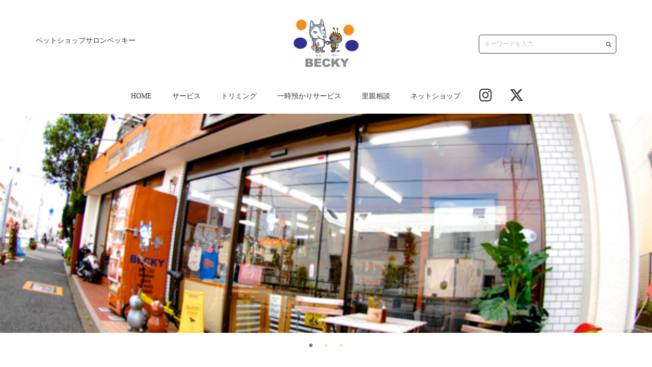

--- FILE ---
content_type: text/html; charset=UTF-8
request_url: https://becky-web.com/
body_size: 8251
content:
<!DOCTYPE html><html lang="ja"><head><meta charset="UTF-8"><meta http-equiv="X-UA-Compatible" content="IE=edge,chrome=1"><meta name="viewport" content="width=device-width, initial-scale=1"><meta name="keywords" content="東京,杉並,吉祥寺,becky,ベッキー,ペット,ペットショップ,トリミング,マイクロバブル,宅配,送迎,写真撮影,里親,相談、オーガニック,自然食,泥パック,シャンプー,カット" /><meta name="description" content="杉並・吉祥寺にある ペットショップ＆トリミングサロン　ベッキー" /><link href="https://becky2021.sakura.ne.jp/wp/wp-content/themes/bistro-calme/assets/css/styles.min.css" rel="stylesheet"><title>杉並・吉祥寺にある ペットショップサロン　BECKY（ベッキー）</title><meta name='robots' content='max-image-preview:large' /><link rel='dns-prefetch' href='//becky2021.sakura.ne.jp' /><link rel='dns-prefetch' href='//webfonts.sakura.ne.jp' /><link rel='dns-prefetch' href='//use.fontawesome.com' /><style id='wp-img-auto-sizes-contain-inline-css' type='text/css'>img:is([sizes=auto i],[sizes^="auto," i]){contain-intrinsic-size:3000px 1500px}
/*# sourceURL=wp-img-auto-sizes-contain-inline-css */</style><link rel='stylesheet' id='font-awesome-css' href='https://use.fontawesome.com/releases/v6.7.0/css/all.css?ver=6.9' type='text/css' media='all' /><style id='wp-emoji-styles-inline-css' type='text/css'>img.wp-smiley, img.emoji {
		display: inline !important;
		border: none !important;
		box-shadow: none !important;
		height: 1em !important;
		width: 1em !important;
		margin: 0 0.07em !important;
		vertical-align: -0.1em !important;
		background: none !important;
		padding: 0 !important;
	}
/*# sourceURL=wp-emoji-styles-inline-css */</style><style id='wp-block-library-inline-css' type='text/css'>:root{--wp-block-synced-color:#7a00df;--wp-block-synced-color--rgb:122,0,223;--wp-bound-block-color:var(--wp-block-synced-color);--wp-editor-canvas-background:#ddd;--wp-admin-theme-color:#007cba;--wp-admin-theme-color--rgb:0,124,186;--wp-admin-theme-color-darker-10:#006ba1;--wp-admin-theme-color-darker-10--rgb:0,107,160.5;--wp-admin-theme-color-darker-20:#005a87;--wp-admin-theme-color-darker-20--rgb:0,90,135;--wp-admin-border-width-focus:2px}@media (min-resolution:192dpi){:root{--wp-admin-border-width-focus:1.5px}}.wp-element-button{cursor:pointer}:root .has-very-light-gray-background-color{background-color:#eee}:root .has-very-dark-gray-background-color{background-color:#313131}:root .has-very-light-gray-color{color:#eee}:root .has-very-dark-gray-color{color:#313131}:root .has-vivid-green-cyan-to-vivid-cyan-blue-gradient-background{background:linear-gradient(135deg,#00d084,#0693e3)}:root .has-purple-crush-gradient-background{background:linear-gradient(135deg,#34e2e4,#4721fb 50%,#ab1dfe)}:root .has-hazy-dawn-gradient-background{background:linear-gradient(135deg,#faaca8,#dad0ec)}:root .has-subdued-olive-gradient-background{background:linear-gradient(135deg,#fafae1,#67a671)}:root .has-atomic-cream-gradient-background{background:linear-gradient(135deg,#fdd79a,#004a59)}:root .has-nightshade-gradient-background{background:linear-gradient(135deg,#330968,#31cdcf)}:root .has-midnight-gradient-background{background:linear-gradient(135deg,#020381,#2874fc)}:root{--wp--preset--font-size--normal:16px;--wp--preset--font-size--huge:42px}.has-regular-font-size{font-size:1em}.has-larger-font-size{font-size:2.625em}.has-normal-font-size{font-size:var(--wp--preset--font-size--normal)}.has-huge-font-size{font-size:var(--wp--preset--font-size--huge)}.has-text-align-center{text-align:center}.has-text-align-left{text-align:left}.has-text-align-right{text-align:right}.has-fit-text{white-space:nowrap!important}#end-resizable-editor-section{display:none}.aligncenter{clear:both}.items-justified-left{justify-content:flex-start}.items-justified-center{justify-content:center}.items-justified-right{justify-content:flex-end}.items-justified-space-between{justify-content:space-between}.screen-reader-text{border:0;clip-path:inset(50%);height:1px;margin:-1px;overflow:hidden;padding:0;position:absolute;width:1px;word-wrap:normal!important}.screen-reader-text:focus{background-color:#ddd;clip-path:none;color:#444;display:block;font-size:1em;height:auto;left:5px;line-height:normal;padding:15px 23px 14px;text-decoration:none;top:5px;width:auto;z-index:100000}html :where(.has-border-color){border-style:solid}html :where([style*=border-top-color]){border-top-style:solid}html :where([style*=border-right-color]){border-right-style:solid}html :where([style*=border-bottom-color]){border-bottom-style:solid}html :where([style*=border-left-color]){border-left-style:solid}html :where([style*=border-width]){border-style:solid}html :where([style*=border-top-width]){border-top-style:solid}html :where([style*=border-right-width]){border-right-style:solid}html :where([style*=border-bottom-width]){border-bottom-style:solid}html :where([style*=border-left-width]){border-left-style:solid}html :where(img[class*=wp-image-]){height:auto;max-width:100%}:where(figure){margin:0 0 1em}html :where(.is-position-sticky){--wp-admin--admin-bar--position-offset:var(--wp-admin--admin-bar--height,0px)}@media screen and (max-width:600px){html :where(.is-position-sticky){--wp-admin--admin-bar--position-offset:0px}}

/*# sourceURL=wp-block-library-inline-css */</style><style id='global-styles-inline-css' type='text/css'>:root{--wp--preset--aspect-ratio--square: 1;--wp--preset--aspect-ratio--4-3: 4/3;--wp--preset--aspect-ratio--3-4: 3/4;--wp--preset--aspect-ratio--3-2: 3/2;--wp--preset--aspect-ratio--2-3: 2/3;--wp--preset--aspect-ratio--16-9: 16/9;--wp--preset--aspect-ratio--9-16: 9/16;--wp--preset--color--black: #000000;--wp--preset--color--cyan-bluish-gray: #abb8c3;--wp--preset--color--white: #ffffff;--wp--preset--color--pale-pink: #f78da7;--wp--preset--color--vivid-red: #cf2e2e;--wp--preset--color--luminous-vivid-orange: #ff6900;--wp--preset--color--luminous-vivid-amber: #fcb900;--wp--preset--color--light-green-cyan: #7bdcb5;--wp--preset--color--vivid-green-cyan: #00d084;--wp--preset--color--pale-cyan-blue: #8ed1fc;--wp--preset--color--vivid-cyan-blue: #0693e3;--wp--preset--color--vivid-purple: #9b51e0;--wp--preset--gradient--vivid-cyan-blue-to-vivid-purple: linear-gradient(135deg,rgb(6,147,227) 0%,rgb(155,81,224) 100%);--wp--preset--gradient--light-green-cyan-to-vivid-green-cyan: linear-gradient(135deg,rgb(122,220,180) 0%,rgb(0,208,130) 100%);--wp--preset--gradient--luminous-vivid-amber-to-luminous-vivid-orange: linear-gradient(135deg,rgb(252,185,0) 0%,rgb(255,105,0) 100%);--wp--preset--gradient--luminous-vivid-orange-to-vivid-red: linear-gradient(135deg,rgb(255,105,0) 0%,rgb(207,46,46) 100%);--wp--preset--gradient--very-light-gray-to-cyan-bluish-gray: linear-gradient(135deg,rgb(238,238,238) 0%,rgb(169,184,195) 100%);--wp--preset--gradient--cool-to-warm-spectrum: linear-gradient(135deg,rgb(74,234,220) 0%,rgb(151,120,209) 20%,rgb(207,42,186) 40%,rgb(238,44,130) 60%,rgb(251,105,98) 80%,rgb(254,248,76) 100%);--wp--preset--gradient--blush-light-purple: linear-gradient(135deg,rgb(255,206,236) 0%,rgb(152,150,240) 100%);--wp--preset--gradient--blush-bordeaux: linear-gradient(135deg,rgb(254,205,165) 0%,rgb(254,45,45) 50%,rgb(107,0,62) 100%);--wp--preset--gradient--luminous-dusk: linear-gradient(135deg,rgb(255,203,112) 0%,rgb(199,81,192) 50%,rgb(65,88,208) 100%);--wp--preset--gradient--pale-ocean: linear-gradient(135deg,rgb(255,245,203) 0%,rgb(182,227,212) 50%,rgb(51,167,181) 100%);--wp--preset--gradient--electric-grass: linear-gradient(135deg,rgb(202,248,128) 0%,rgb(113,206,126) 100%);--wp--preset--gradient--midnight: linear-gradient(135deg,rgb(2,3,129) 0%,rgb(40,116,252) 100%);--wp--preset--font-size--small: 13px;--wp--preset--font-size--medium: 20px;--wp--preset--font-size--large: 36px;--wp--preset--font-size--x-large: 42px;--wp--preset--spacing--20: 0.44rem;--wp--preset--spacing--30: 0.67rem;--wp--preset--spacing--40: 1rem;--wp--preset--spacing--50: 1.5rem;--wp--preset--spacing--60: 2.25rem;--wp--preset--spacing--70: 3.38rem;--wp--preset--spacing--80: 5.06rem;--wp--preset--shadow--natural: 6px 6px 9px rgba(0, 0, 0, 0.2);--wp--preset--shadow--deep: 12px 12px 50px rgba(0, 0, 0, 0.4);--wp--preset--shadow--sharp: 6px 6px 0px rgba(0, 0, 0, 0.2);--wp--preset--shadow--outlined: 6px 6px 0px -3px rgb(255, 255, 255), 6px 6px rgb(0, 0, 0);--wp--preset--shadow--crisp: 6px 6px 0px rgb(0, 0, 0);}:where(.is-layout-flex){gap: 0.5em;}:where(.is-layout-grid){gap: 0.5em;}body .is-layout-flex{display: flex;}.is-layout-flex{flex-wrap: wrap;align-items: center;}.is-layout-flex > :is(*, div){margin: 0;}body .is-layout-grid{display: grid;}.is-layout-grid > :is(*, div){margin: 0;}:where(.wp-block-columns.is-layout-flex){gap: 2em;}:where(.wp-block-columns.is-layout-grid){gap: 2em;}:where(.wp-block-post-template.is-layout-flex){gap: 1.25em;}:where(.wp-block-post-template.is-layout-grid){gap: 1.25em;}.has-black-color{color: var(--wp--preset--color--black) !important;}.has-cyan-bluish-gray-color{color: var(--wp--preset--color--cyan-bluish-gray) !important;}.has-white-color{color: var(--wp--preset--color--white) !important;}.has-pale-pink-color{color: var(--wp--preset--color--pale-pink) !important;}.has-vivid-red-color{color: var(--wp--preset--color--vivid-red) !important;}.has-luminous-vivid-orange-color{color: var(--wp--preset--color--luminous-vivid-orange) !important;}.has-luminous-vivid-amber-color{color: var(--wp--preset--color--luminous-vivid-amber) !important;}.has-light-green-cyan-color{color: var(--wp--preset--color--light-green-cyan) !important;}.has-vivid-green-cyan-color{color: var(--wp--preset--color--vivid-green-cyan) !important;}.has-pale-cyan-blue-color{color: var(--wp--preset--color--pale-cyan-blue) !important;}.has-vivid-cyan-blue-color{color: var(--wp--preset--color--vivid-cyan-blue) !important;}.has-vivid-purple-color{color: var(--wp--preset--color--vivid-purple) !important;}.has-black-background-color{background-color: var(--wp--preset--color--black) !important;}.has-cyan-bluish-gray-background-color{background-color: var(--wp--preset--color--cyan-bluish-gray) !important;}.has-white-background-color{background-color: var(--wp--preset--color--white) !important;}.has-pale-pink-background-color{background-color: var(--wp--preset--color--pale-pink) !important;}.has-vivid-red-background-color{background-color: var(--wp--preset--color--vivid-red) !important;}.has-luminous-vivid-orange-background-color{background-color: var(--wp--preset--color--luminous-vivid-orange) !important;}.has-luminous-vivid-amber-background-color{background-color: var(--wp--preset--color--luminous-vivid-amber) !important;}.has-light-green-cyan-background-color{background-color: var(--wp--preset--color--light-green-cyan) !important;}.has-vivid-green-cyan-background-color{background-color: var(--wp--preset--color--vivid-green-cyan) !important;}.has-pale-cyan-blue-background-color{background-color: var(--wp--preset--color--pale-cyan-blue) !important;}.has-vivid-cyan-blue-background-color{background-color: var(--wp--preset--color--vivid-cyan-blue) !important;}.has-vivid-purple-background-color{background-color: var(--wp--preset--color--vivid-purple) !important;}.has-black-border-color{border-color: var(--wp--preset--color--black) !important;}.has-cyan-bluish-gray-border-color{border-color: var(--wp--preset--color--cyan-bluish-gray) !important;}.has-white-border-color{border-color: var(--wp--preset--color--white) !important;}.has-pale-pink-border-color{border-color: var(--wp--preset--color--pale-pink) !important;}.has-vivid-red-border-color{border-color: var(--wp--preset--color--vivid-red) !important;}.has-luminous-vivid-orange-border-color{border-color: var(--wp--preset--color--luminous-vivid-orange) !important;}.has-luminous-vivid-amber-border-color{border-color: var(--wp--preset--color--luminous-vivid-amber) !important;}.has-light-green-cyan-border-color{border-color: var(--wp--preset--color--light-green-cyan) !important;}.has-vivid-green-cyan-border-color{border-color: var(--wp--preset--color--vivid-green-cyan) !important;}.has-pale-cyan-blue-border-color{border-color: var(--wp--preset--color--pale-cyan-blue) !important;}.has-vivid-cyan-blue-border-color{border-color: var(--wp--preset--color--vivid-cyan-blue) !important;}.has-vivid-purple-border-color{border-color: var(--wp--preset--color--vivid-purple) !important;}.has-vivid-cyan-blue-to-vivid-purple-gradient-background{background: var(--wp--preset--gradient--vivid-cyan-blue-to-vivid-purple) !important;}.has-light-green-cyan-to-vivid-green-cyan-gradient-background{background: var(--wp--preset--gradient--light-green-cyan-to-vivid-green-cyan) !important;}.has-luminous-vivid-amber-to-luminous-vivid-orange-gradient-background{background: var(--wp--preset--gradient--luminous-vivid-amber-to-luminous-vivid-orange) !important;}.has-luminous-vivid-orange-to-vivid-red-gradient-background{background: var(--wp--preset--gradient--luminous-vivid-orange-to-vivid-red) !important;}.has-very-light-gray-to-cyan-bluish-gray-gradient-background{background: var(--wp--preset--gradient--very-light-gray-to-cyan-bluish-gray) !important;}.has-cool-to-warm-spectrum-gradient-background{background: var(--wp--preset--gradient--cool-to-warm-spectrum) !important;}.has-blush-light-purple-gradient-background{background: var(--wp--preset--gradient--blush-light-purple) !important;}.has-blush-bordeaux-gradient-background{background: var(--wp--preset--gradient--blush-bordeaux) !important;}.has-luminous-dusk-gradient-background{background: var(--wp--preset--gradient--luminous-dusk) !important;}.has-pale-ocean-gradient-background{background: var(--wp--preset--gradient--pale-ocean) !important;}.has-electric-grass-gradient-background{background: var(--wp--preset--gradient--electric-grass) !important;}.has-midnight-gradient-background{background: var(--wp--preset--gradient--midnight) !important;}.has-small-font-size{font-size: var(--wp--preset--font-size--small) !important;}.has-medium-font-size{font-size: var(--wp--preset--font-size--medium) !important;}.has-large-font-size{font-size: var(--wp--preset--font-size--large) !important;}.has-x-large-font-size{font-size: var(--wp--preset--font-size--x-large) !important;}
/*# sourceURL=global-styles-inline-css */</style><style id='classic-theme-styles-inline-css' type='text/css'>/*! This file is auto-generated */
.wp-block-button__link{color:#fff;background-color:#32373c;border-radius:9999px;box-shadow:none;text-decoration:none;padding:calc(.667em + 2px) calc(1.333em + 2px);font-size:1.125em}.wp-block-file__button{background:#32373c;color:#fff;text-decoration:none}
/*# sourceURL=/wp-includes/css/classic-themes.min.css */</style><link rel='stylesheet' id='wp-pagenavi-css' href='https://becky2021.sakura.ne.jp/wp/wp-content/cache/autoptimize/autoptimize_single_73d29ecb3ae4eb2b78712fab3a46d32d.php?ver=2.70' type='text/css' media='all' /> <script defer type="text/javascript" src="https://becky2021.sakura.ne.jp/wp/wp-includes/js/jquery/jquery.min.js?ver=3.7.1" id="jquery-core-js"></script> <script defer type="text/javascript" src="https://becky2021.sakura.ne.jp/wp/wp-includes/js/jquery/jquery-migrate.min.js?ver=3.4.1" id="jquery-migrate-js"></script> <script defer type="text/javascript" src="https://becky2021.sakura.ne.jp/wp/wp-content/cache/autoptimize/autoptimize_single_4840083c4c2873881e9fb80d568a57fc.php?ver=6.9" id="bistro-calme-main-js"></script> <script defer type="text/javascript" src="//webfonts.sakura.ne.jp/js/sakurav3.js?fadein=0&amp;ver=3.1.4" id="typesquare_std-js"></script> <link rel="https://api.w.org/" href="https://becky2021.sakura.ne.jp/wp/wp-json/" /><link rel="EditURI" type="application/rsd+xml" title="RSD" href="https://becky2021.sakura.ne.jp/wp/xmlrpc.php?rsd" /><meta name="generator" content="WordPress 6.9" /><link rel='stylesheet' id='slick-carousel-css' href='https://cdn.jsdelivr.net/npm/slick-carousel@1.8.1/slick/slick.css?ver=6.9' type='text/css' media='all' /></head><body class="home blog wp-theme-bistro-calme"><header class="header"><div class="header_inner"><div class="header_logo"><h1><a href="https://becky2021.sakura.ne.jp/wp"><img src="https://becky2021.sakura.ne.jp/wp/wp-content/themes/bistro-calme/assets/img/common/logo@2x.png" alt="BISTRO CALME"></a></h1></div><div class="header_desc"><p>ペットショップサロンベッキー</p></div><form action="https://becky2021.sakura.ne.jp/wp/" method="get" class="header_search"> <input type="text" name="s" value="" placeholder="キーワードを入力"> <i class="fas fa-search"></i></form></div><div class="header_links"><nav class="gnav"><ul id="menu-global-navigation" class=""><li id="menu-item-57" class="menu-item menu-item-type-custom menu-item-object-custom current-menu-item menu-item-home menu-item-57"><a href="https://becky2021.sakura.ne.jp/wp/">HOME</a></li><li id="menu-item-101" class="menu-item menu-item-type-post_type menu-item-object-page menu-item-101"><a href="https://becky2021.sakura.ne.jp/wp/products/">サービス</a></li><li id="menu-item-100" class="menu-item menu-item-type-post_type menu-item-object-page menu-item-100"><a href="https://becky2021.sakura.ne.jp/wp/trimming/">トリミング</a></li><li id="menu-item-99" class="menu-item menu-item-type-post_type menu-item-object-page menu-item-99"><a href="https://becky2021.sakura.ne.jp/wp/pet-hotel/">一時預かりサービス</a></li><li id="menu-item-98" class="menu-item menu-item-type-post_type menu-item-object-page menu-item-98"><a href="https://becky2021.sakura.ne.jp/wp/foster-homes/">里親相談</a></li><li id="menu-item-211" class="menu-item menu-item-type-custom menu-item-object-custom menu-item-211"><a target="_blank" href="https://www.rakuten.co.jp/pet-becky/">ネットショップ</a></li></ul></nav><ul class="header_sns"><li><a href="https://instagram.com/Becky___official/"TARGET="_blank"><i class="fab fa-instagram fa-2x"></i></a></li></ul><ul class="header_sns"><li><a href="https://twitter.com/ShopBecky/"TARGET="_blank"><i class="fab fa-brands fa-x-twitter fa-2x"></i></a></li></ul></div> <svg class="header_menu" xmlns="http://www.w3.org/2000/svg" xmlns:xlink="http://www.w3.org/1999/xlink" width="30" height="30" viewBox="0 0 30 30"> <defs><clipPath id="clip-path"><rect width="30" height="30" fill="none"/></clipPath></defs> <g clip-path="url(#clip-path)"> <rect class="header_border header_border-1" width="30" height="2" transform="translate(0 0)"/> <rect class="header_border header_border-2" width="30" height="2" transform="translate(0 10)"/> <rect class="header_border header_border-3" width="30" height="2" transform="translate(0 20)"/> </g> </svg></header><div class="jumbotron"><div class="jumbotron_item" style="background-image: url('https://becky2021.sakura.ne.jp/wp/wp-content/themes/bistro-calme/assets/img/home/jumbotron-2@2x.jpg')"></div><div class="jumbotron_item" style="background-image: url('https://becky2021.sakura.ne.jp/wp/wp-content/themes/bistro-calme/assets/img/home/jumbotron-1@2x.jpg')"></div><div class="jumbotron_item" style="background-image: url('https://becky2021.sakura.ne.jp/wp/wp-content/themes/bistro-calme/assets/img/home/jumbotron-3@2x.jpg')"></div></div><section class="sec"><div class="container"><header class="sec_header"><h2 class="title">最新情報<span>NEWS</span></h2></header><div class="row"><div class="col-md-4"><article id="post-617" class="news post-617 post type-post status-publish format-standard has-post-thumbnail hentry category-news"><div class="news_pic"> <a href="https://becky2021.sakura.ne.jp/wp/%e9%83%a8%e5%88%86%e3%83%88%e3%83%aa%e3%83%9f%e3%83%b3%e3%82%b0%e4%be%a1%e6%a0%bc%e6%94%b9%e5%ae%9a%e3%81%ae%e3%81%8a%e7%9f%a5%e3%82%89%e3%81%9b/"> <img width="300" height="300" src="https://becky2021.sakura.ne.jp/wp/wp-content/uploads/2024/12/IMG_0161-300x300.jpg" class="attachment-medium size-medium wp-post-image" alt="" decoding="async" fetchpriority="high" srcset="https://becky2021.sakura.ne.jp/wp/wp-content/uploads/2024/12/IMG_0161-300x300.jpg 300w, https://becky2021.sakura.ne.jp/wp/wp-content/uploads/2024/12/IMG_0161-150x150.jpg 150w, https://becky2021.sakura.ne.jp/wp/wp-content/uploads/2024/12/IMG_0161.jpg 600w" sizes="(max-width: 300px) 100vw, 300px" /> </a></div><div class="news_meta"><ul class="post-categories"><li><a href="https://becky2021.sakura.ne.jp/wp/category/news/" rel="category tag">お知らせ</a></li></ul> <time class="news_time" datetime="2024-12-29">2024年12月29日</time></div><h2 class="news_title"><a href="https://becky2021.sakura.ne.jp/wp/%e9%83%a8%e5%88%86%e3%83%88%e3%83%aa%e3%83%9f%e3%83%b3%e3%82%b0%e4%be%a1%e6%a0%bc%e6%94%b9%e5%ae%9a%e3%81%ae%e3%81%8a%e7%9f%a5%e3%82%89%e3%81%9b/">部分トリミング価格改定のお知らせ</a></h2><div class="news_desc"><p>オープン以来値上げせずに頑張ってまいりましたが、昨今の価格情勢を鑑みて、 2025年1月から部分トリミング価格を変更させていただきます。 新たに &#8220;お得な選べる３点パック” をご用意しておりますので、ぜひご利 [&hellip;]</p><p><a href="https://becky2021.sakura.ne.jp/wp/%e9%83%a8%e5%88%86%e3%83%88%e3%83%aa%e3%83%9f%e3%83%b3%e3%82%b0%e4%be%a1%e6%a0%bc%e6%94%b9%e5%ae%9a%e3%81%ae%e3%81%8a%e7%9f%a5%e3%82%89%e3%81%9b/">[続きを読む]</a></p></div></article></div><div class="col-md-4"><article id="post-611" class="news post-611 post type-post status-publish format-standard has-post-thumbnail hentry category-news"><div class="news_pic"> <a href="https://becky2021.sakura.ne.jp/wp/%e5%b9%b4%e6%9c%ab%e5%b9%b4%e5%a7%8b%e3%81%ae%e5%96%b6%e6%a5%ad%e3%81%ae%e3%81%8a%e7%9f%a5%e3%82%89%e3%81%9b/"> <img width="300" height="300" src="https://becky2021.sakura.ne.jp/wp/wp-content/uploads/2024/12/IMG_8571-1-300x300.jpg" class="attachment-medium size-medium wp-post-image" alt="" decoding="async" srcset="https://becky2021.sakura.ne.jp/wp/wp-content/uploads/2024/12/IMG_8571-1-300x300.jpg 300w, https://becky2021.sakura.ne.jp/wp/wp-content/uploads/2024/12/IMG_8571-1-150x150.jpg 150w, https://becky2021.sakura.ne.jp/wp/wp-content/uploads/2024/12/IMG_8571-1.jpg 617w" sizes="(max-width: 300px) 100vw, 300px" /> </a></div><div class="news_meta"><ul class="post-categories"><li><a href="https://becky2021.sakura.ne.jp/wp/category/news/" rel="category tag">お知らせ</a></li></ul> <time class="news_time" datetime="2024-12-28">2024年12月28日</time></div><h2 class="news_title"><a href="https://becky2021.sakura.ne.jp/wp/%e5%b9%b4%e6%9c%ab%e5%b9%b4%e5%a7%8b%e3%81%ae%e5%96%b6%e6%a5%ad%e3%81%ae%e3%81%8a%e7%9f%a5%e3%82%89%e3%81%9b/">年末年始の営業のお知らせ</a></h2><div class="news_desc"><p>いつも当店をご利用いただきまして ありがとうございます。 年末年始の営業は下記日程となります。 &nbsp; 2024年 12月31日(火) 10:00-19:00　通常営業（通常火曜日は定休日ですが、繁忙期につき臨時営 [&hellip;]</p><p><a href="https://becky2021.sakura.ne.jp/wp/%e5%b9%b4%e6%9c%ab%e5%b9%b4%e5%a7%8b%e3%81%ae%e5%96%b6%e6%a5%ad%e3%81%ae%e3%81%8a%e7%9f%a5%e3%82%89%e3%81%9b/">[続きを読む]</a></p></div></article></div><div class="col-md-4"><article id="post-589" class="news post-589 post type-post status-publish format-standard has-post-thumbnail hentry category-news"><div class="news_pic"> <a href="https://becky2021.sakura.ne.jp/wp/%e3%82%af%e3%83%aa%e3%82%b9%e3%83%9e%e3%82%b9%e3%83%aa%e3%83%bc%e3%82%b9%e6%95%99%e5%ae%a4%e3%81%ae%e3%81%8a%e7%9f%a5%e3%82%89%e3%81%9b/"> <img width="208" height="300" src="https://becky2021.sakura.ne.jp/wp/wp-content/uploads/2024/11/IMG_4832-208x300.png" class="attachment-medium size-medium wp-post-image" alt="" decoding="async" srcset="https://becky2021.sakura.ne.jp/wp/wp-content/uploads/2024/11/IMG_4832-208x300.png 208w, https://becky2021.sakura.ne.jp/wp/wp-content/uploads/2024/11/IMG_4832-709x1024.png 709w, https://becky2021.sakura.ne.jp/wp/wp-content/uploads/2024/11/IMG_4832-768x1110.png 768w, https://becky2021.sakura.ne.jp/wp/wp-content/uploads/2024/11/IMG_4832-1063x1536.png 1063w, https://becky2021.sakura.ne.jp/wp/wp-content/uploads/2024/11/IMG_4832.png 1384w" sizes="(max-width: 208px) 100vw, 208px" /> </a></div><div class="news_meta"><ul class="post-categories"><li><a href="https://becky2021.sakura.ne.jp/wp/category/news/" rel="category tag">お知らせ</a></li></ul> <time class="news_time" datetime="2024-11-15">2024年11月15日</time></div><h2 class="news_title"><a href="https://becky2021.sakura.ne.jp/wp/%e3%82%af%e3%83%aa%e3%82%b9%e3%83%9e%e3%82%b9%e3%83%aa%e3%83%bc%e3%82%b9%e6%95%99%e5%ae%a4%e3%81%ae%e3%81%8a%e7%9f%a5%e3%82%89%e3%81%9b/">クリスマスリース教室のお知らせ</a></h2><div class="news_desc"><p>今年もクリスマスリースのワークショップを開催いたします🎄 講師には多方面で活躍中の華道家の一輪先生をお迎えします。 &nbsp; 12月8日(日)　10:30〜・14:00〜  (制作時間 約２時間半) リース（フル）  [&hellip;]</p><p><a href="https://becky2021.sakura.ne.jp/wp/%e3%82%af%e3%83%aa%e3%82%b9%e3%83%9e%e3%82%b9%e3%83%aa%e3%83%bc%e3%82%b9%e6%95%99%e5%ae%a4%e3%81%ae%e3%81%8a%e7%9f%a5%e3%82%89%e3%81%9b/">[続きを読む]</a></p></div></article></div></div><p class="sec_btn"> <a href="https://becky2021.sakura.ne.jp/wp/category/news/" class="btn btn-default">最新情報の一覧<i class="fas fa-angle-right"></i></a></p></div></section><section class="sec bg-gray"><div class="container"><header class="sec_header"><h2 class="title">店舗情報<span>INFORMATION</span></h2></header><div class="row"><div class="col-md-6"> <a href="https://becky2021.sakura.ne.jp/wp/about/" class="bnr" style="background-image: url('https://becky2021.sakura.ne.jp/wp/wp-content/themes/bistro-calme/assets/img/home/bnr_about@2x.jpg')"><div class="bnr_inner"> 企業理念<span>CONCEPT</span></div> </a></div><div class="col-md-6"> <a href="https://becky2021.sakura.ne.jp/wp/access/" class="bnr" style="background-image: url('https://becky2021.sakura.ne.jp/wp/wp-content/themes/bistro-calme/assets/img/home/bnr_access@2x.jpg')"><div class="bnr_inner"> アクセス<span>ACCESS</span></div> </a></div></div></div><div class="container"><header class="sec_header"><h2 class="title"></h2></header><div class="row"><div class="col-md-6"> <a href="https://www.rakuten.co.jp/pet-becky/"TARGET="_blank" class="bnr" style="background-image: url('https://becky2021.sakura.ne.jp/wp/wp-content/themes/bistro-calme/assets/img/home/bnr_netshop@2x.jpg')"><div class="bnr_inner"> ネットショップ<span>NETSHOP</span></div> </a></div><div class="col-md-6"> <a href="https://twitter.com/ShopBecky/"TARGET="_blank" class="bnr" style="background-image: url('https://becky2021.sakura.ne.jp/wp/wp-content/themes/bistro-calme/assets/img/home/bnr_twitter@2x.jpg')"><div class="bnr_inner"> ツイッター<span>TWITTER</span></div> </a></div></div></div></section><section class="sec sec-bg"><div class="sec_inner"><header class="sec_header"><h2 class="title">お問い合わせ<span>CONTACT</span></h2></header><div class="sec_body contact"><div class="contact_icon"> <i class="fas fa-phone"></i></div><div class="contact_body"><p> お気軽にお問い合わせください <span>03-5336-9970</span></p></div></div><div class="sec_btn"> <a href="https://becky2021.sakura.ne.jp/wp/contact/" class="btn btn-default">メールフォーム<i class="fas fa-angle-right"></i></a></div></div></section><div class="pagetop js-pagetop"><i class="fas fa-angle-up"></i>PAGE TOP</div><footer class="footer"><div class="container"><div class="footer_inner"><nav><ul id="menu-global-navigation-1" class=""><li class="menu-item menu-item-type-custom menu-item-object-custom current-menu-item menu-item-home menu-item-57"><a href="https://becky2021.sakura.ne.jp/wp/">HOME</a></li><li class="menu-item menu-item-type-post_type menu-item-object-page menu-item-101"><a href="https://becky2021.sakura.ne.jp/wp/products/">サービス</a></li><li class="menu-item menu-item-type-post_type menu-item-object-page menu-item-100"><a href="https://becky2021.sakura.ne.jp/wp/trimming/">トリミング</a></li><li class="menu-item menu-item-type-post_type menu-item-object-page menu-item-99"><a href="https://becky2021.sakura.ne.jp/wp/pet-hotel/">一時預かりサービス</a></li><li class="menu-item menu-item-type-post_type menu-item-object-page menu-item-98"><a href="https://becky2021.sakura.ne.jp/wp/foster-homes/">里親相談</a></li><li class="menu-item menu-item-type-custom menu-item-object-custom menu-item-211"><a target="_blank" href="https://www.rakuten.co.jp/pet-becky/">ネットショップ</a></li></ul></nav><div class="footer_copyright"> <small>&copy; BECKY All rights reserved.</small></div></div></div></footer> <script type="speculationrules">{"prefetch":[{"source":"document","where":{"and":[{"href_matches":"/wp/*"},{"not":{"href_matches":["/wp/wp-*.php","/wp/wp-admin/*","/wp/wp-content/uploads/*","/wp/wp-content/*","/wp/wp-content/plugins/*","/wp/wp-content/themes/bistro-calme/*","/wp/*\\?(.+)"]}},{"not":{"selector_matches":"a[rel~=\"nofollow\"]"}},{"not":{"selector_matches":".no-prefetch, .no-prefetch a"}}]},"eagerness":"conservative"}]}</script> <script defer type="text/javascript" src="https://cdn.jsdelivr.net/npm/slick-carousel@1.8.1/slick/slick.min.js?ver=6.9" id="slick-carousel-js"></script> <script defer type="text/javascript" src="https://becky2021.sakura.ne.jp/wp/wp-content/cache/autoptimize/autoptimize_single_f38d5fd50f295579dce7f7b6ec4ec62e.php?ver=6.9" id="bistro-calme-home-js"></script> <script id="wp-emoji-settings" type="application/json">{"baseUrl":"https://s.w.org/images/core/emoji/17.0.2/72x72/","ext":".png","svgUrl":"https://s.w.org/images/core/emoji/17.0.2/svg/","svgExt":".svg","source":{"concatemoji":"https://becky2021.sakura.ne.jp/wp/wp-includes/js/wp-emoji-release.min.js?ver=6.9"}}</script> <script type="module">/*! This file is auto-generated */
const a=JSON.parse(document.getElementById("wp-emoji-settings").textContent),o=(window._wpemojiSettings=a,"wpEmojiSettingsSupports"),s=["flag","emoji"];function i(e){try{var t={supportTests:e,timestamp:(new Date).valueOf()};sessionStorage.setItem(o,JSON.stringify(t))}catch(e){}}function c(e,t,n){e.clearRect(0,0,e.canvas.width,e.canvas.height),e.fillText(t,0,0);t=new Uint32Array(e.getImageData(0,0,e.canvas.width,e.canvas.height).data);e.clearRect(0,0,e.canvas.width,e.canvas.height),e.fillText(n,0,0);const a=new Uint32Array(e.getImageData(0,0,e.canvas.width,e.canvas.height).data);return t.every((e,t)=>e===a[t])}function p(e,t){e.clearRect(0,0,e.canvas.width,e.canvas.height),e.fillText(t,0,0);var n=e.getImageData(16,16,1,1);for(let e=0;e<n.data.length;e++)if(0!==n.data[e])return!1;return!0}function u(e,t,n,a){switch(t){case"flag":return n(e,"\ud83c\udff3\ufe0f\u200d\u26a7\ufe0f","\ud83c\udff3\ufe0f\u200b\u26a7\ufe0f")?!1:!n(e,"\ud83c\udde8\ud83c\uddf6","\ud83c\udde8\u200b\ud83c\uddf6")&&!n(e,"\ud83c\udff4\udb40\udc67\udb40\udc62\udb40\udc65\udb40\udc6e\udb40\udc67\udb40\udc7f","\ud83c\udff4\u200b\udb40\udc67\u200b\udb40\udc62\u200b\udb40\udc65\u200b\udb40\udc6e\u200b\udb40\udc67\u200b\udb40\udc7f");case"emoji":return!a(e,"\ud83e\u1fac8")}return!1}function f(e,t,n,a){let r;const o=(r="undefined"!=typeof WorkerGlobalScope&&self instanceof WorkerGlobalScope?new OffscreenCanvas(300,150):document.createElement("canvas")).getContext("2d",{willReadFrequently:!0}),s=(o.textBaseline="top",o.font="600 32px Arial",{});return e.forEach(e=>{s[e]=t(o,e,n,a)}),s}function r(e){var t=document.createElement("script");t.src=e,t.defer=!0,document.head.appendChild(t)}a.supports={everything:!0,everythingExceptFlag:!0},new Promise(t=>{let n=function(){try{var e=JSON.parse(sessionStorage.getItem(o));if("object"==typeof e&&"number"==typeof e.timestamp&&(new Date).valueOf()<e.timestamp+604800&&"object"==typeof e.supportTests)return e.supportTests}catch(e){}return null}();if(!n){if("undefined"!=typeof Worker&&"undefined"!=typeof OffscreenCanvas&&"undefined"!=typeof URL&&URL.createObjectURL&&"undefined"!=typeof Blob)try{var e="postMessage("+f.toString()+"("+[JSON.stringify(s),u.toString(),c.toString(),p.toString()].join(",")+"));",a=new Blob([e],{type:"text/javascript"});const r=new Worker(URL.createObjectURL(a),{name:"wpTestEmojiSupports"});return void(r.onmessage=e=>{i(n=e.data),r.terminate(),t(n)})}catch(e){}i(n=f(s,u,c,p))}t(n)}).then(e=>{for(const n in e)a.supports[n]=e[n],a.supports.everything=a.supports.everything&&a.supports[n],"flag"!==n&&(a.supports.everythingExceptFlag=a.supports.everythingExceptFlag&&a.supports[n]);var t;a.supports.everythingExceptFlag=a.supports.everythingExceptFlag&&!a.supports.flag,a.supports.everything||((t=a.source||{}).concatemoji?r(t.concatemoji):t.wpemoji&&t.twemoji&&(r(t.twemoji),r(t.wpemoji)))});
//# sourceURL=https://becky2021.sakura.ne.jp/wp/wp-includes/js/wp-emoji-loader.min.js</script> </body></html>
<!-- Dynamic page generated in 0.907 seconds. -->
<!-- Cached page generated by WP-Super-Cache on 2026-01-16 10:35:36 -->

<!-- super cache -->

--- FILE ---
content_type: text/css
request_url: https://becky2021.sakura.ne.jp/wp/wp-content/themes/bistro-calme/assets/css/styles.min.css
body_size: 15485
content:
@charset "UTF-8";.tw-blue{color: #1da1f2}.c-border{color:#f38f1e!important}.bg-c-border{background:#f38f1e!important}.bg-c-border-opacity{background:rgba(243,143,30,0.7)!important}.bg-hover-c-border:hover{background:#f38f1e!important}.font-c-border{color:#f38f1e!important}.bg-font-c-border{color:#f38f1e!important}.border-c-border{border-color:#f38f1e!important}.border-top-c-border{border-top-color:#f38f1e!important}.border-bottom-c-border{border-bottom-color:#f38f1e!important}.border-left-c-border{border-left-color:#f38f1e!important}.border-right-c-border{border-right-color:#f38f1e!important}.brown{color:#f38f1e!important}.bg-brown{background:#f38f1e!important}.bg-brown-opacity{background:rgba(243,143,30,0.7)!important}.bg-hover-brown:hover{background:#f38f1e!important}.font-brown{color:#f38f1e!important}.bg-font-brown{color:#f38f1e!important}.border-brown{border-color:#f38f1e!important}.border-top-brown{border-top-color:#f38f1e!important}.border-bottom-brown{border-bottom-color:#f38f1e!important}.border-left-brown{border-left-color:#f38f1e!important}.border-right-brown{border-right-color:#f38f1e!important}.gray{color:#F5F5F5!important}.bg-gray{background:#F5F5F5!important}.bg-gray-opacity{background:rgba(245,245,245,0.7)!important}.bg-hover-gray:hover{background:#F5F5F5!important}.font-gray{color:#F5F5F5!important}.bg-font-gray{color:#F5F5F5!important}.border-gray{border-color:#F5F5F5!important}.border-top-gray{border-top-color:#F5F5F5!important}.border-bottom-gray{border-bottom-color:#F5F5F5!important}.border-left-gray{border-left-color:#F5F5F5!important}.border-right-gray{border-right-color:#F5F5F5!important}.black{color:#000!important}.bg-black{background:#000!important}.bg-black-opacity{background:rgba(0,0,0,0.7)!important}.bg-hover-black:hover{background:#000!important}.font-black{color:#000!important}.bg-font-black{color:#000!important}.border-black{border-color:#000!important}.border-top-black{border-top-color:#000!important}.border-bottom-black{border-bottom-color:#000!important}.border-left-black{border-left-color:#000!important}.border-right-black{border-right-color:#000!important}.white{color:#fff!important}.bg-white{background:#fff!important}.bg-white-opacity{background:rgba(255,255,255,0.7)!important}.bg-hover-white:hover{background:#fff!important}.font-white{color:#fff!important}.bg-font-white{color:#fff!important}.border-white{border-color:#fff!important}.border-top-white{border-top-color:#fff!important}.border-bottom-white{border-bottom-color:#fff!important}.border-left-white{border-left-color:#fff!important}.border-right-white{border-right-color:#fff!important}.transparent{color:rgba(255,255,255,0.3)!important}.bg-transparent{background:rgba(255,255,255,0.3)!important}.bg-transparent-opacity{background:rgba(255,255,255,0.7)!important}.bg-hover-transparent:hover{background:rgba(255,255,255,0.3)!important}.font-transparent{color:rgba(255,255,255,0.3)!important}.bg-font-transparent{color:rgba(255,255,255,0.3)!important}.border-transparent{border-color:rgba(255,255,255,0.3)!important}.border-top-transparent{border-top-color:rgba(255,255,255,0.3)!important}.border-bottom-transparent{border-bottom-color:rgba(255,255,255,0.3)!important}.border-left-transparent{border-left-color:rgba(255,255,255,0.3)!important}.border-right-transparent{border-right-color:rgba(255,255,255,0.3)!important}.topics{color:#0293AD!important}.bg-topics{background:#0293AD!important}.bg-topics-opacity{background:rgba(2,147,173,0.7)!important}.bg-hover-topics:hover{background:#0293AD!important}.font-topics{color:#0293AD!important}.bg-font-topics{color:#0293AD!important}.border-topics{border-color:#0293AD!important}.border-top-topics{border-top-color:#0293AD!important}.border-bottom-topics{border-bottom-color:#0293AD!important}.border-left-topics{border-left-color:#0293AD!important}.border-right-topics{border-right-color:#0293AD!important}.event{color:#C9AA00!important}.bg-event{background:#C9AA00!important}.bg-event-opacity{background:rgba(201,170,0,0.7)!important}.bg-hover-event:hover{background:#C9AA00!important}.font-event{color:#C9AA00!important}.bg-font-event{color:#C9AA00!important}.border-event{border-color:#C9AA00!important}.border-top-event{border-top-color:#C9AA00!important}.border-bottom-event{border-bottom-color:#C9AA00!important}.border-left-event{border-left-color:#C9AA00!important}.border-right-event{border-right-color:#C9AA00!important}.sky{color:#0293AD!important}.bg-sky{background:#0293AD!important}.bg-sky-opacity{background:rgba(2,147,173,0.7)!important}.bg-hover-sky:hover{background:#0293AD!important}.font-sky{color:#0293AD!important}.bg-font-sky{color:#0293AD!important}.border-sky{border-color:#0293AD!important}.border-top-sky{border-top-color:#0293AD!important}.border-bottom-sky{border-bottom-color:#0293AD!important}.border-left-sky{border-left-color:#0293AD!important}.border-right-sky{border-right-color:#0293AD!important}a,abbr,acronym,address,applet,article,b,big,blockquote,body,caption,center,cite,code,dd,del,dfn,div,dl,dt,em,fieldset,figcaption,figure,font,footer,form,h1,h2,h3,h4,h5,h6,header,html,i,iframe,img,ins,kbd,label,legend,li,nav,object,ol,p,pre,q,s,samp,section,small,span,strike,strong,sub,sup,table,tbody,td,tfoot,th,thead,tr,tt,u,ul,var{margin:0;padding:0;font-weight:normal;font-style:normal;-webkit-box-sizing:border-box;-o-box-sizing:border-box;-ms-box-sizing:border-box;box-sizing:border-box;-ms-text-size-adjust:100%;-webkit-text-size-adjust:100%}form input,form textarea{-webkit-box-sizing:border-box!important;-o-box-sizing:border-box!important;-ms-box-sizing:border-box!important;box-sizing:border-box!important}body{margin:0;padding:0;width:100%;-webkit-font-smoothing:subpixel-antialiased;-moz-osx-font-smoothing:unset}@media (-o-min-device-pixel-ratio:2/1),(-webkit-min-device-pixel-ratio:2),(min-resolution:2dppx),only screen and (-webkit-min-device-pixel-ratio:2){body{-webkit-font-smoothing:antialiased;-moz-osx-font-smoothing:grayscale}}html{width:100%;overflow-y:scroll;font-size:62.5%}img{border:none;-ms-interpolation-mode:bicubic}p{margin:0 0 1em 0}ol,ul{list-style:none;list-style-position:inside}ol li,ul li{margin-bottom:0.5em}dl{margin:0}dl dt{margin:0;font-weight:bold}dl dt a{font-weight:bold}dl dd{margin-bottom:0.5em}hr{border-color:#ddd;border-style:solid;border-width:1px 0 0 0;height:1px}hr.solid{border-style:solid;border-color:#ccc}hr.dotted{border-style:dotted;border-color:#ccc}hr.dashed{border-style:dashed;border-color:#bbb}hr.trans{border-color:transparent;margin:25px 0}table{border-collapse:collapse;border-spacing:0;empty-cells:show;font-size:inherit}span.highlight{font-weight:bold;color:#f79531}.cf,.clearfix{*zoom:1}.cf:after,.cf:before,.clearfix:after,.clearfix:before{content:" ";display:block;line-height:0}.cf:after,.clearfix:after{content:" ";display:block;clear:both}a:hover img.hover,span:hover img.hover{opacity:0.8}.b,img.b{display:block}img.auto{display:block;margin:0 auto}img.full{height:auto;width:100%}img.max{height:auto;max-width:100%}body{color:#333;font-family:"ヒラギノ丸ゴ ProN W4”,”ヒラギノ丸ゴ Pro","Hiragino Maru Gothic Pro”,”HG丸ｺﾞｼｯｸM-PRO","HGMaruGothicMPRO”,
游ゴシック,"Yu Gothic",YuGothic,"Hiragino Mincho ProN",HGS明朝E,メイリオ,Meiryo,sans-serif}.font-normal{font-family:Helvetica Neue,Helvetica,Hiragino Sans,"ヒラギノ角ゴ ProN W3",Hiragino Kaku Gothic ProN,"メイリオ",Meiryo,sans-seri}button,input,select,textarea{font-family:arial,helvetica,clean,sans-serif;font-size:14px}@media only screen and (max-width:767px){button,input,select,textarea{font-size:14px}}code,kbd,pre,samp,tt{font-family:monospace;line-height:100%;font-size:14px}@media only screen and (max-width:767px){code,kbd,pre,samp,tt{font-size:14px}}blockquote,dl,ol,pre,td,th,ul{line-height:1.5;font-size:14px}@media only screen and (max-width:767px){blockquote,dl,ol,pre,td,th,ul{font-size:14px}}p{line-height:1.5;font-size:16px}@media only screen and (max-width:767px){p{font-size:16px}}dl,ol,ul{list-style-position:outside;font-size:14px}@media only screen and (max-width:767px){dl,ol,ul{font-size:14px}}.supp{font-size:12px}@media only screen and (max-width:767px){.supp{font-size:12px}}blockquote p,dd p,dl p,dt p,ol p,pre p,td p,th p,ul p{font-size:14px;padding:10px 0}@media only screen and (max-width:767px){blockquote p,dd p,dl p,dt p,ol p,pre p,td p,th p,ul p{font-size:14px}}.bold{font-weight:bold}em{font-weight:bold}b{font-weight:bold}a{color:#333;text-decoration:underline}a:hover{text-decoration:none}h1,h2,h3,h4,h5,h6{font-weight:bold;margin:0;padding:0}h1 a,h2 a,h3 a,h4 a,h5 a,h6 a{font-weight:bold}@media only screen and (max-width:767px){blockquote,dl,ol,pre,td,th,ul{font-size:12px}}@media only screen and (max-width:767px) and (max-width:767px){blockquote,dl,ol,pre,td,th,ul{font-size:12px}}@media only screen and (max-width:767px){p{font-size:12px;padding:5px 0}}@media only screen and (max-width:767px) and (max-width:767px){p{font-size:12px}}@media only screen and (max-width:767px){dl,ol,ul{font-size:12px}}@media only screen and (max-width:767px) and (max-width:767px){dl,ol,ul{font-size:12px}}@media only screen and (max-width:767px){.supp{font-size:10px}}@media only screen and (max-width:767px) and (max-width:767px){.supp{font-size:10px}}@media only screen and (max-width:767px){blockquote p,dd p,dl p,dt p,ol p,pre p,td p,th p,ul p{font-size:12px;padding:5px 0}}@media only screen and (max-width:767px) and (max-width:767px){blockquote p,dd p,dl p,dt p,ol p,pre p,td p,th p,ul p{font-size:12px}}.header .header_inner{width:100%;padding-right:15px;padding-left:15px;margin-right:auto;margin-left:auto;display:-webkit-box;display:-ms-flexbox;display:flex;-js-display:flex;-webkit-box-align:center;-ms-flex-align:center;align-items:center;-webkit-box-pack:justify;-ms-flex-pack:justify;justify-content:space-between;padding:20px 0 0}@media (min-width:576px){.header .header_inner{max-width:540px}}@media (min-width:768px){.header .header_inner{max-width:720px}}@media (min-width:992px){.header .header_inner{max-width:960px}}@media (min-width:1200px){.header .header_inner{max-width:1140px}}.header .header_desc{width:calc(50% - 100px);-webkit-box-ordinal-group:2;-ms-flex-order:1;order:1}.header .header_desc p{font-size:14px;color:#333}@media only screen and (max-width:767px){.header .header_desc p{font-size:14px}}.header .header_logo{width:200px;-webkit-box-ordinal-group:3;-ms-flex-order:2;order:2;text-align:center}.header .header_logo img{width:128px;height:128px}.header .header_search{width:calc(50% - 100px);-webkit-box-ordinal-group:4;-ms-flex-order:3;order:3;display:-webkit-box;display:-ms-flexbox;display:flex;-js-display:flex;-webkit-box-pack:end;-ms-flex-pack:end;justify-content:flex-end;-webkit-box-align:center;-ms-flex-align:center;align-items:center;position:relative;*zoom:1}.header .header_search:after,.header .header_search:before{content:" ";display:block;line-height:0}.header .header_search:after{content:" ";display:block;clear:both}.header .header_search input{width:270px;padding:10px;border-radius:5px 5px 5px 5px!important;font-size:12px;border:1px solid #333}@media only screen and (max-width:767px){.header .header_search input{font-size:12px}}.header .header_search input::-webkit-input-placeholder{color:rgba(51,51,51,0.3)}.header .header_search input::-moz-placeholder{color:rgba(51,51,51,0.3)}.header .header_search input:-ms-input-placeholder{color:rgba(51,51,51,0.3)}.header .header_search input::-ms-input-placeholder{color:rgba(51,51,51,0.3)}.header .header_search input::placeholder{color:rgba(51,51,51,0.3)}.header .header_search i,.header .header_search svg{position:absolute;right:10px;color:#333}.header .header_sns{display:-webkit-box;display:-ms-flexbox;display:flex;-js-display:flex;-webkit-box-pack:center;-ms-flex-pack:center;justify-content:center}.header .header_sns li{margin:0 15px!important;display:-webkit-box;display:-ms-flexbox;display:flex;-js-display:flex;-webkit-box-align:center;-ms-flex-align:center;align-items:center;-webkit-box-pack:center;-ms-flex-pack:center;justify-content:center;border:0px solid #333;border-radius:50%;width:30px;height:30px}.header .header_sns li a{color:#333}.header .header_sns li svg{color:#333}.header .header_links{background-color:#fff;display:-webkit-box;display:-ms-flexbox;display:flex;-js-display:flex;-webkit-box-align:center;-ms-flex-align:center;align-items:center;-webkit-box-pack:center;-ms-flex-pack:center;justify-content:center;padding:20px 0}.header .header_menu{display:none}.header.is-close .header_links{-webkit-transform:translateY(-100%);-ms-transform:translateY(-100%);transform:translateY(-100%)}.header.is-short .header_inner{display:none}.header.is-short .header_links{-webkit-transition:0.5s;-o-transition:0.5s;transition:0.5s;-webkit-transform:translateY(0);-ms-transform:translateY(0);transform:translateY(0);z-index:10000;position:fixed;width:100%;top:0;left:0}.header-sp{display:none}@media only screen and (max-width:767px){.header{display:-webkit-box;display:-ms-flexbox;display:flex;-js-display:flex;-webkit-box-align:center;-ms-flex-align:center;align-items:center;position:fixed;width:100%;background-color:#fff;z-index:97;padding:10px 0}.header .header_desc,.header .header_search{display:none}.header .header_inner{padding-top:0;padding-bottom:0}.header .header_logo{height:auto;margin:0 auto;text-align:center}.header .header_logo img{max-width:50px;height:auto}.header .header_sns{margin:0 auto}.header .header_links{display:block;height:100%;width:0;position:fixed;z-index:99;top:0;left:0;background-color:white;overflow-x:hidden;-webkit-transition:0.5s;-o-transition:0.5s;transition:0.5s;padding-top:70px}.header .header_links ul li{white-space:nowrap}.header .header_links.is-active{width:100%}.header .header_links.is-active .header_links_body{opacity:1}.header .header_menu{display:block;position:fixed;top:28px;left:22px;z-index:100;cursor:pointer}.header .header_menu .header_border{-webkit-transition:200ms all ease;-o-transition:200ms all ease;transition:200ms all ease}.header .header_menu.is-active .header_border-1{width:38px;-webkit-transform:translate(2px,1px) rotate(45deg);-ms-transform:translate(2px,1px) rotate(45deg);transform:translate(2px,1px) rotate(45deg)}.header .header_menu.is-active .header_border-2{width:0}.header .header_menu.is-active .header_border-3{width:38px;-webkit-transform:translate(1px,28px) rotate(-45deg);-ms-transform:translate(1px,28px) rotate(-45deg);transform:translate(1px,28px) rotate(-45deg)}}.gnav ul{display:-webkit-box;display:-ms-flexbox;display:flex;-js-display:flex;-webkit-box-align:center;-ms-flex-align:center;align-items:center;-webkit-box-pack:center;-ms-flex-pack:center;justify-content:center}.gnav ul li{padding:0 20px;margin:0}.gnav ul li a{text-decoration:none;color:#333;font-size:14px;position:relative;display:block}@media only screen and (max-width:767px){.gnav ul li a{font-size:14px}}.gnav ul li a:before{content:" ";display:block;width:0;height:1px;position:absolute;bottom:-2px;left:0;border-bottom:1px solid #333;-webkit-transition:all 300ms 0s ease;-o-transition:all 300ms 0s ease;transition:all 300ms 0s ease}.gnav ul li a:hover:before{width:100%}@media only screen and (max-width:767px){.gnav{display:block}.gnav ul{display:block}.gnav ul li{display:block;padding:20px 10px;margin:0;border-bottom:1px solid #333;position:relative}.gnav ul li svg{-webkit-transition:all 300ms 0s ease;-o-transition:all 300ms 0s ease;transition:all 300ms 0s ease;color:#707070;position:absolute;top:50%;right:15px;margin-top:-0.5em}.gnav ul li:last-child{border-bottom:none}}.l-slideNav{height:100%;width:0;position:fixed;z-index:99;top:0;left:0;background-color:white;overflow-x:hidden;-webkit-transition:0.5s;-o-transition:0.5s;transition:0.5s}.l-slideNav.-active{width:100%}.l-slideNav.-active .l-slideNav_body{opacity:1}.l-slideNav .l-slideNav_body{position:relative;top:15%;width:100%;padding:0 20px;-webkit-box-sizing:border-box;box-sizing:border-box;opacity:0;-webkit-transition:opacity 300ms 0.5s ease;-o-transition:opacity 300ms 0.5s ease;transition:opacity 300ms 0.5s ease}.l-slideNav a{display:block;font-size:14px;-webkit-transition:0.3s;-o-transition:0.3s;transition:0.3s;text-decoration:none}@media only screen and (max-width:767px){.l-slideNav a{font-size:14px}}.l-slideNav a:focus,.l-slideNav a:hover{color:#f1f1f1}.l-slideNav a.nav--sp__list__item__link{width:40%}.l-slideNav nav ul li{padding:20px 10px;margin:0;-webkit-box-sizing:border-box;box-sizing:border-box;border-bottom:1px solid #f38f1e;position:relative}.l-slideNav nav ul li svg{-webkit-transition:all 300ms 0s ease;-o-transition:all 300ms 0s ease;transition:all 300ms 0s ease;color:#707070;position:absolute;top:50%;right:15px;margin-top:-0.5em}.l-slideNav nav ul li:last-child{border-bottom:none}.footer{text-align:center;padding:50px 0;background:#2e318e}.footer nav ul{display:-webkit-box;display:-ms-flexbox;display:flex;-js-display:flex;-webkit-box-align:center;-ms-flex-align:center;align-items:center;-webkit-box-pack:center;-ms-flex-pack:center;justify-content:center;margin-bottom:15px}.footer nav ul li{padding:5px 20px}.footer nav ul li a{text-decoration:none;color:#fff;font-size:14px}@media only screen and (max-width:767px){.footer nav ul li a{font-size:14px}}.footer .footer_logo{padding:15px 0;text-align:center}.footer .footer_logo img{width:50%;height:50%}.footer .footer_copyright{color:#fff;padding:15px 0}.footer .footer_copyright small{font-size:10px}@media only screen and (max-width:767px){.footer .footer_copyright small{font-size:10px}}@media only screen and (max-width:767px){.footer nav ul{display:block;*zoom:1;margin:0 auto 15px}.footer nav ul:after,.footer nav ul:before{content:" ";display:block;line-height:0}.footer nav ul:after{content:" ";display:block;clear:both}.footer nav ul li{padding:5px 20px}.footer nav ul li a{text-decoration:none;color:#fff;font-size:14px}}@media only screen and (max-width:767px) and (max-width:767px){.footer nav ul li a{font-size:14px}}.content{font-size:16px
  /*!
   * Bootstrap Grid v4.0.0 (https://getbootstrap.com)
   * Copyright 2011-2018 The Bootstrap Authors
   * Copyright 2011-2018 Twitter, Inc.
   * Licensed under MIT (https://github.com/twbs/bootstrap/blob/master/LICENSE)
   */}@-ms-viewport{.content{width:device-width}}.content html{-webkit-box-sizing:border-box;box-sizing:border-box;-ms-overflow-style:scrollbar}.content *,.content :after,.content :before{-webkit-box-sizing:inherit;box-sizing:inherit}.content .container{width:100%;padding-right:15px;padding-left:15px;margin-right:auto;margin-left:auto}@media (min-width:576px){.content .container{max-width:540px}}@media (min-width:768px){.content .container{max-width:720px}}@media (min-width:992px){.content .container{max-width:960px}}@media (min-width:1200px){.content .container{max-width:1140px}}.content .container-fluid{width:100%;padding-right:15px;padding-left:15px;margin-right:auto;margin-left:auto}.content .row{display:-webkit-box;display:-ms-flexbox;display:flex;-ms-flex-wrap:wrap;flex-wrap:wrap;margin-right:-15px;margin-left:-15px}.content .no-gutters{margin-right:0;margin-left:0}.content .no-gutters>.col,.content .no-gutters>[class*=col-]{padding-right:0;padding-left:0}.content .col,.content .col-1,.content .col-2,.content .col-3,.content .col-4,.content .col-5,.content .col-6,.content .col-7,.content .col-8,.content .col-9,.content .col-10,.content .col-11,.content .col-12,.content .col-auto,.content .col-lg,.content .col-lg-1,.content .col-lg-2,.content .col-lg-3,.content .col-lg-4,.content .col-lg-5,.content .col-lg-6,.content .col-lg-7,.content .col-lg-8,.content .col-lg-9,.content .col-lg-10,.content .col-lg-11,.content .col-lg-12,.content .col-lg-auto,.content .col-md,.content .col-md-1,.content .col-md-2,.content .col-md-3,.content .col-md-4,.content .col-md-5,.content .col-md-6,.content .col-md-7,.content .col-md-8,.content .col-md-9,.content .col-md-10,.content .col-md-11,.content .col-md-12,.content .col-md-auto,.content .col-sm,.content .col-sm-1,.content .col-sm-2,.content .col-sm-3,.content .col-sm-4,.content .col-sm-5,.content .col-sm-6,.content .col-sm-7,.content .col-sm-8,.content .col-sm-9,.content .col-sm-10,.content .col-sm-11,.content .col-sm-12,.content .col-sm-auto,.content .col-xl,.content .col-xl-1,.content .col-xl-2,.content .col-xl-3,.content .col-xl-4,.content .col-xl-5,.content .col-xl-6,.content .col-xl-7,.content .col-xl-8,.content .col-xl-9,.content .col-xl-10,.content .col-xl-11,.content .col-xl-12,.content .col-xl-auto{position:relative;width:100%;min-height:1px;padding-right:15px;padding-left:15px}.content .col{-ms-flex-preferred-size:0;flex-basis:0;-webkit-box-flex:1;-ms-flex-positive:1;flex-grow:1;max-width:100%}.content .col-auto{-webkit-box-flex:0;-ms-flex:0 0 auto;flex:0 0 auto;width:auto;max-width:none}.content .col-1{-webkit-box-flex:0;-ms-flex:0 0 8.333333%;flex:0 0 8.333333%;max-width:8.333333%}.content .col-2{-webkit-box-flex:0;-ms-flex:0 0 16.666667%;flex:0 0 16.666667%;max-width:16.666667%}.content .col-3{-webkit-box-flex:0;-ms-flex:0 0 25%;flex:0 0 25%;max-width:25%}.content .col-4{-webkit-box-flex:0;-ms-flex:0 0 33.333333%;flex:0 0 33.333333%;max-width:33.333333%}.content .col-5{-webkit-box-flex:0;-ms-flex:0 0 41.666667%;flex:0 0 41.666667%;max-width:41.666667%}.content .col-6{-webkit-box-flex:0;-ms-flex:0 0 50%;flex:0 0 50%;max-width:50%}.content .col-7{-webkit-box-flex:0;-ms-flex:0 0 58.333333%;flex:0 0 58.333333%;max-width:58.333333%}.content .col-8{-webkit-box-flex:0;-ms-flex:0 0 66.666667%;flex:0 0 66.666667%;max-width:66.666667%}.content .col-9{-webkit-box-flex:0;-ms-flex:0 0 75%;flex:0 0 75%;max-width:75%}.content .col-10{-webkit-box-flex:0;-ms-flex:0 0 83.333333%;flex:0 0 83.333333%;max-width:83.333333%}.content .col-11{-webkit-box-flex:0;-ms-flex:0 0 91.666667%;flex:0 0 91.666667%;max-width:91.666667%}.content .col-12{-webkit-box-flex:0;-ms-flex:0 0 100%;flex:0 0 100%;max-width:100%}.content .order-first{-webkit-box-ordinal-group:0;-ms-flex-order:-1;order:-1}.content .order-last{-webkit-box-ordinal-group:14;-ms-flex-order:13;order:13}.content .order-0{-webkit-box-ordinal-group:1;-ms-flex-order:0;order:0}.content .order-1{-webkit-box-ordinal-group:2;-ms-flex-order:1;order:1}.content .order-2{-webkit-box-ordinal-group:3;-ms-flex-order:2;order:2}.content .order-3{-webkit-box-ordinal-group:4;-ms-flex-order:3;order:3}.content .order-4{-webkit-box-ordinal-group:5;-ms-flex-order:4;order:4}.content .order-5{-webkit-box-ordinal-group:6;-ms-flex-order:5;order:5}.content .order-6{-webkit-box-ordinal-group:7;-ms-flex-order:6;order:6}.content .order-7{-webkit-box-ordinal-group:8;-ms-flex-order:7;order:7}.content .order-8{-webkit-box-ordinal-group:9;-ms-flex-order:8;order:8}.content .order-9{-webkit-box-ordinal-group:10;-ms-flex-order:9;order:9}.content .order-10{-webkit-box-ordinal-group:11;-ms-flex-order:10;order:10}.content .order-11{-webkit-box-ordinal-group:12;-ms-flex-order:11;order:11}.content .order-12{-webkit-box-ordinal-group:13;-ms-flex-order:12;order:12}.content .offset-1{margin-left:8.333333%}.content .offset-2{margin-left:16.666667%}.content .offset-3{margin-left:25%}.content .offset-4{margin-left:33.333333%}.content .offset-5{margin-left:41.666667%}.content .offset-6{margin-left:50%}.content .offset-7{margin-left:58.333333%}.content .offset-8{margin-left:66.666667%}.content .offset-9{margin-left:75%}.content .offset-10{margin-left:83.333333%}.content .offset-11{margin-left:91.666667%}@media (min-width:576px){.content .col-sm{-ms-flex-preferred-size:0;flex-basis:0;-webkit-box-flex:1;-ms-flex-positive:1;flex-grow:1;max-width:100%}.content .col-sm-auto{-webkit-box-flex:0;-ms-flex:0 0 auto;flex:0 0 auto;width:auto;max-width:none}.content .col-sm-1{-webkit-box-flex:0;-ms-flex:0 0 8.333333%;flex:0 0 8.333333%;max-width:8.333333%}.content .col-sm-2{-webkit-box-flex:0;-ms-flex:0 0 16.666667%;flex:0 0 16.666667%;max-width:16.666667%}.content .col-sm-3{-webkit-box-flex:0;-ms-flex:0 0 25%;flex:0 0 25%;max-width:25%}.content .col-sm-4{-webkit-box-flex:0;-ms-flex:0 0 33.333333%;flex:0 0 33.333333%;max-width:33.333333%}.content .col-sm-5{-webkit-box-flex:0;-ms-flex:0 0 41.666667%;flex:0 0 41.666667%;max-width:41.666667%}.content .col-sm-6{-webkit-box-flex:0;-ms-flex:0 0 50%;flex:0 0 50%;max-width:50%}.content .col-sm-7{-webkit-box-flex:0;-ms-flex:0 0 58.333333%;flex:0 0 58.333333%;max-width:58.333333%}.content .col-sm-8{-webkit-box-flex:0;-ms-flex:0 0 66.666667%;flex:0 0 66.666667%;max-width:66.666667%}.content .col-sm-9{-webkit-box-flex:0;-ms-flex:0 0 75%;flex:0 0 75%;max-width:75%}.content .col-sm-10{-webkit-box-flex:0;-ms-flex:0 0 83.333333%;flex:0 0 83.333333%;max-width:83.333333%}.content .col-sm-11{-webkit-box-flex:0;-ms-flex:0 0 91.666667%;flex:0 0 91.666667%;max-width:91.666667%}.content .col-sm-12{-webkit-box-flex:0;-ms-flex:0 0 100%;flex:0 0 100%;max-width:100%}.content .order-sm-first{-webkit-box-ordinal-group:0;-ms-flex-order:-1;order:-1}.content .order-sm-last{-webkit-box-ordinal-group:14;-ms-flex-order:13;order:13}.content .order-sm-0{-webkit-box-ordinal-group:1;-ms-flex-order:0;order:0}.content .order-sm-1{-webkit-box-ordinal-group:2;-ms-flex-order:1;order:1}.content .order-sm-2{-webkit-box-ordinal-group:3;-ms-flex-order:2;order:2}.content .order-sm-3{-webkit-box-ordinal-group:4;-ms-flex-order:3;order:3}.content .order-sm-4{-webkit-box-ordinal-group:5;-ms-flex-order:4;order:4}.content .order-sm-5{-webkit-box-ordinal-group:6;-ms-flex-order:5;order:5}.content .order-sm-6{-webkit-box-ordinal-group:7;-ms-flex-order:6;order:6}.content .order-sm-7{-webkit-box-ordinal-group:8;-ms-flex-order:7;order:7}.content .order-sm-8{-webkit-box-ordinal-group:9;-ms-flex-order:8;order:8}.content .order-sm-9{-webkit-box-ordinal-group:10;-ms-flex-order:9;order:9}.content .order-sm-10{-webkit-box-ordinal-group:11;-ms-flex-order:10;order:10}.content .order-sm-11{-webkit-box-ordinal-group:12;-ms-flex-order:11;order:11}.content .order-sm-12{-webkit-box-ordinal-group:13;-ms-flex-order:12;order:12}.content .offset-sm-0{margin-left:0}.content .offset-sm-1{margin-left:8.333333%}.content .offset-sm-2{margin-left:16.666667%}.content .offset-sm-3{margin-left:25%}.content .offset-sm-4{margin-left:33.333333%}.content .offset-sm-5{margin-left:41.666667%}.content .offset-sm-6{margin-left:50%}.content .offset-sm-7{margin-left:58.333333%}.content .offset-sm-8{margin-left:66.666667%}.content .offset-sm-9{margin-left:75%}.content .offset-sm-10{margin-left:83.333333%}.content .offset-sm-11{margin-left:91.666667%}}@media (min-width:768px){.content .col-md{-ms-flex-preferred-size:0;flex-basis:0;-webkit-box-flex:1;-ms-flex-positive:1;flex-grow:1;max-width:100%}.content .col-md-auto{-webkit-box-flex:0;-ms-flex:0 0 auto;flex:0 0 auto;width:auto;max-width:none}.content .col-md-1{-webkit-box-flex:0;-ms-flex:0 0 8.333333%;flex:0 0 8.333333%;max-width:8.333333%}.content .col-md-2{-webkit-box-flex:0;-ms-flex:0 0 16.666667%;flex:0 0 16.666667%;max-width:16.666667%}.content .col-md-3{-webkit-box-flex:0;-ms-flex:0 0 25%;flex:0 0 25%;max-width:25%}.content .col-md-4{-webkit-box-flex:0;-ms-flex:0 0 33.333333%;flex:0 0 33.333333%;max-width:33.333333%}.content .col-md-5{-webkit-box-flex:0;-ms-flex:0 0 41.666667%;flex:0 0 41.666667%;max-width:41.666667%}.content .col-md-6{-webkit-box-flex:0;-ms-flex:0 0 50%;flex:0 0 50%;max-width:50%}.content .col-md-7{-webkit-box-flex:0;-ms-flex:0 0 58.333333%;flex:0 0 58.333333%;max-width:58.333333%}.content .col-md-8{-webkit-box-flex:0;-ms-flex:0 0 66.666667%;flex:0 0 66.666667%;max-width:66.666667%}.content .col-md-9{-webkit-box-flex:0;-ms-flex:0 0 75%;flex:0 0 75%;max-width:75%}.content .col-md-10{-webkit-box-flex:0;-ms-flex:0 0 83.333333%;flex:0 0 83.333333%;max-width:83.333333%}.content .col-md-11{-webkit-box-flex:0;-ms-flex:0 0 91.666667%;flex:0 0 91.666667%;max-width:91.666667%}.content .col-md-12{-webkit-box-flex:0;-ms-flex:0 0 100%;flex:0 0 100%;max-width:100%}.content .order-md-first{-webkit-box-ordinal-group:0;-ms-flex-order:-1;order:-1}.content .order-md-last{-webkit-box-ordinal-group:14;-ms-flex-order:13;order:13}.content .order-md-0{-webkit-box-ordinal-group:1;-ms-flex-order:0;order:0}.content .order-md-1{-webkit-box-ordinal-group:2;-ms-flex-order:1;order:1}.content .order-md-2{-webkit-box-ordinal-group:3;-ms-flex-order:2;order:2}.content .order-md-3{-webkit-box-ordinal-group:4;-ms-flex-order:3;order:3}.content .order-md-4{-webkit-box-ordinal-group:5;-ms-flex-order:4;order:4}.content .order-md-5{-webkit-box-ordinal-group:6;-ms-flex-order:5;order:5}.content .order-md-6{-webkit-box-ordinal-group:7;-ms-flex-order:6;order:6}.content .order-md-7{-webkit-box-ordinal-group:8;-ms-flex-order:7;order:7}.content .order-md-8{-webkit-box-ordinal-group:9;-ms-flex-order:8;order:8}.content .order-md-9{-webkit-box-ordinal-group:10;-ms-flex-order:9;order:9}.content .order-md-10{-webkit-box-ordinal-group:11;-ms-flex-order:10;order:10}.content .order-md-11{-webkit-box-ordinal-group:12;-ms-flex-order:11;order:11}.content .order-md-12{-webkit-box-ordinal-group:13;-ms-flex-order:12;order:12}.content .offset-md-0{margin-left:0}.content .offset-md-1{margin-left:8.333333%}.content .offset-md-2{margin-left:16.666667%}.content .offset-md-3{margin-left:25%}.content .offset-md-4{margin-left:33.333333%}.content .offset-md-5{margin-left:41.666667%}.content .offset-md-6{margin-left:50%}.content .offset-md-7{margin-left:58.333333%}.content .offset-md-8{margin-left:66.666667%}.content .offset-md-9{margin-left:75%}.content .offset-md-10{margin-left:83.333333%}.content .offset-md-11{margin-left:91.666667%}}@media (min-width:992px){.content .col-lg{-ms-flex-preferred-size:0;flex-basis:0;-webkit-box-flex:1;-ms-flex-positive:1;flex-grow:1;max-width:100%}.content .col-lg-auto{-webkit-box-flex:0;-ms-flex:0 0 auto;flex:0 0 auto;width:auto;max-width:none}.content .col-lg-1{-webkit-box-flex:0;-ms-flex:0 0 8.333333%;flex:0 0 8.333333%;max-width:8.333333%}.content .col-lg-2{-webkit-box-flex:0;-ms-flex:0 0 16.666667%;flex:0 0 16.666667%;max-width:16.666667%}.content .col-lg-3{-webkit-box-flex:0;-ms-flex:0 0 25%;flex:0 0 25%;max-width:25%}.content .col-lg-4{-webkit-box-flex:0;-ms-flex:0 0 33.333333%;flex:0 0 33.333333%;max-width:33.333333%}.content .col-lg-5{-webkit-box-flex:0;-ms-flex:0 0 41.666667%;flex:0 0 41.666667%;max-width:41.666667%}.content .col-lg-6{-webkit-box-flex:0;-ms-flex:0 0 50%;flex:0 0 50%;max-width:50%}.content .col-lg-7{-webkit-box-flex:0;-ms-flex:0 0 58.333333%;flex:0 0 58.333333%;max-width:58.333333%}.content .col-lg-8{-webkit-box-flex:0;-ms-flex:0 0 66.666667%;flex:0 0 66.666667%;max-width:66.666667%}.content .col-lg-9{-webkit-box-flex:0;-ms-flex:0 0 75%;flex:0 0 75%;max-width:75%}.content .col-lg-10{-webkit-box-flex:0;-ms-flex:0 0 83.333333%;flex:0 0 83.333333%;max-width:83.333333%}.content .col-lg-11{-webkit-box-flex:0;-ms-flex:0 0 91.666667%;flex:0 0 91.666667%;max-width:91.666667%}.content .col-lg-12{-webkit-box-flex:0;-ms-flex:0 0 100%;flex:0 0 100%;max-width:100%}.content .order-lg-first{-webkit-box-ordinal-group:0;-ms-flex-order:-1;order:-1}.content .order-lg-last{-webkit-box-ordinal-group:14;-ms-flex-order:13;order:13}.content .order-lg-0{-webkit-box-ordinal-group:1;-ms-flex-order:0;order:0}.content .order-lg-1{-webkit-box-ordinal-group:2;-ms-flex-order:1;order:1}.content .order-lg-2{-webkit-box-ordinal-group:3;-ms-flex-order:2;order:2}.content .order-lg-3{-webkit-box-ordinal-group:4;-ms-flex-order:3;order:3}.content .order-lg-4{-webkit-box-ordinal-group:5;-ms-flex-order:4;order:4}.content .order-lg-5{-webkit-box-ordinal-group:6;-ms-flex-order:5;order:5}.content .order-lg-6{-webkit-box-ordinal-group:7;-ms-flex-order:6;order:6}.content .order-lg-7{-webkit-box-ordinal-group:8;-ms-flex-order:7;order:7}.content .order-lg-8{-webkit-box-ordinal-group:9;-ms-flex-order:8;order:8}.content .order-lg-9{-webkit-box-ordinal-group:10;-ms-flex-order:9;order:9}.content .order-lg-10{-webkit-box-ordinal-group:11;-ms-flex-order:10;order:10}.content .order-lg-11{-webkit-box-ordinal-group:12;-ms-flex-order:11;order:11}.content .order-lg-12{-webkit-box-ordinal-group:13;-ms-flex-order:12;order:12}.content .offset-lg-0{margin-left:0}.content .offset-lg-1{margin-left:8.333333%}.content .offset-lg-2{margin-left:16.666667%}.content .offset-lg-3{margin-left:25%}.content .offset-lg-4{margin-left:33.333333%}.content .offset-lg-5{margin-left:41.666667%}.content .offset-lg-6{margin-left:50%}.content .offset-lg-7{margin-left:58.333333%}.content .offset-lg-8{margin-left:66.666667%}.content .offset-lg-9{margin-left:75%}.content .offset-lg-10{margin-left:83.333333%}.content .offset-lg-11{margin-left:91.666667%}}@media (min-width:1200px){.content .col-xl{-ms-flex-preferred-size:0;flex-basis:0;-webkit-box-flex:1;-ms-flex-positive:1;flex-grow:1;max-width:100%}.content .col-xl-auto{-webkit-box-flex:0;-ms-flex:0 0 auto;flex:0 0 auto;width:auto;max-width:none}.content .col-xl-1{-webkit-box-flex:0;-ms-flex:0 0 8.333333%;flex:0 0 8.333333%;max-width:8.333333%}.content .col-xl-2{-webkit-box-flex:0;-ms-flex:0 0 16.666667%;flex:0 0 16.666667%;max-width:16.666667%}.content .col-xl-3{-webkit-box-flex:0;-ms-flex:0 0 25%;flex:0 0 25%;max-width:25%}.content .col-xl-4{-webkit-box-flex:0;-ms-flex:0 0 33.333333%;flex:0 0 33.333333%;max-width:33.333333%}.content .col-xl-5{-webkit-box-flex:0;-ms-flex:0 0 41.666667%;flex:0 0 41.666667%;max-width:41.666667%}.content .col-xl-6{-webkit-box-flex:0;-ms-flex:0 0 50%;flex:0 0 50%;max-width:50%}.content .col-xl-7{-webkit-box-flex:0;-ms-flex:0 0 58.333333%;flex:0 0 58.333333%;max-width:58.333333%}.content .col-xl-8{-webkit-box-flex:0;-ms-flex:0 0 66.666667%;flex:0 0 66.666667%;max-width:66.666667%}.content .col-xl-9{-webkit-box-flex:0;-ms-flex:0 0 75%;flex:0 0 75%;max-width:75%}.content .col-xl-10{-webkit-box-flex:0;-ms-flex:0 0 83.333333%;flex:0 0 83.333333%;max-width:83.333333%}.content .col-xl-11{-webkit-box-flex:0;-ms-flex:0 0 91.666667%;flex:0 0 91.666667%;max-width:91.666667%}.content .col-xl-12{-webkit-box-flex:0;-ms-flex:0 0 100%;flex:0 0 100%;max-width:100%}.content .order-xl-first{-webkit-box-ordinal-group:0;-ms-flex-order:-1;order:-1}.content .order-xl-last{-webkit-box-ordinal-group:14;-ms-flex-order:13;order:13}.content .order-xl-0{-webkit-box-ordinal-group:1;-ms-flex-order:0;order:0}.content .order-xl-1{-webkit-box-ordinal-group:2;-ms-flex-order:1;order:1}.content .order-xl-2{-webkit-box-ordinal-group:3;-ms-flex-order:2;order:2}.content .order-xl-3{-webkit-box-ordinal-group:4;-ms-flex-order:3;order:3}.content .order-xl-4{-webkit-box-ordinal-group:5;-ms-flex-order:4;order:4}.content .order-xl-5{-webkit-box-ordinal-group:6;-ms-flex-order:5;order:5}.content .order-xl-6{-webkit-box-ordinal-group:7;-ms-flex-order:6;order:6}.content .order-xl-7{-webkit-box-ordinal-group:8;-ms-flex-order:7;order:7}.content .order-xl-8{-webkit-box-ordinal-group:9;-ms-flex-order:8;order:8}.content .order-xl-9{-webkit-box-ordinal-group:10;-ms-flex-order:9;order:9}.content .order-xl-10{-webkit-box-ordinal-group:11;-ms-flex-order:10;order:10}.content .order-xl-11{-webkit-box-ordinal-group:12;-ms-flex-order:11;order:11}.content .order-xl-12{-webkit-box-ordinal-group:13;-ms-flex-order:12;order:12}.content .offset-xl-0{margin-left:0}.content .offset-xl-1{margin-left:8.333333%}.content .offset-xl-2{margin-left:16.666667%}.content .offset-xl-3{margin-left:25%}.content .offset-xl-4{margin-left:33.333333%}.content .offset-xl-5{margin-left:41.666667%}.content .offset-xl-6{margin-left:50%}.content .offset-xl-7{margin-left:58.333333%}.content .offset-xl-8{margin-left:66.666667%}.content .offset-xl-9{margin-left:75%}.content .offset-xl-10{margin-left:83.333333%}.content .offset-xl-11{margin-left:91.666667%}}.content .d-none{display:none!important}.content .d-inline{display:inline!important}.content .d-inline-block{display:inline-block!important}.content .d-block{display:block!important}.content .d-table{display:table!important}.content .d-table-row{display:table-row!important}.content .d-table-cell{display:table-cell!important}.content .d-flex{display:-webkit-box!important;display:-ms-flexbox!important;display:flex!important}.content .d-inline-flex{display:-webkit-inline-box!important;display:-ms-inline-flexbox!important;display:inline-flex!important}@media (min-width:576px){.content .d-sm-none{display:none!important}.content .d-sm-inline{display:inline!important}.content .d-sm-inline-block{display:inline-block!important}.content .d-sm-block{display:block!important}.content .d-sm-table{display:table!important}.content .d-sm-table-row{display:table-row!important}.content .d-sm-table-cell{display:table-cell!important}.content .d-sm-flex{display:-webkit-box!important;display:-ms-flexbox!important;display:flex!important}.content .d-sm-inline-flex{display:-webkit-inline-box!important;display:-ms-inline-flexbox!important;display:inline-flex!important}}@media (min-width:768px){.content .d-md-none{display:none!important}.content .d-md-inline{display:inline!important}.content .d-md-inline-block{display:inline-block!important}.content .d-md-block{display:block!important}.content .d-md-table{display:table!important}.content .d-md-table-row{display:table-row!important}.content .d-md-table-cell{display:table-cell!important}.content .d-md-flex{display:-webkit-box!important;display:-ms-flexbox!important;display:flex!important}.content .d-md-inline-flex{display:-webkit-inline-box!important;display:-ms-inline-flexbox!important;display:inline-flex!important}}@media (min-width:992px){.content .d-lg-none{display:none!important}.content .d-lg-inline{display:inline!important}.content .d-lg-inline-block{display:inline-block!important}.content .d-lg-block{display:block!important}.content .d-lg-table{display:table!important}.content .d-lg-table-row{display:table-row!important}.content .d-lg-table-cell{display:table-cell!important}.content .d-lg-flex{display:-webkit-box!important;display:-ms-flexbox!important;display:flex!important}.content .d-lg-inline-flex{display:-webkit-inline-box!important;display:-ms-inline-flexbox!important;display:inline-flex!important}}@media (min-width:1200px){.content .d-xl-none{display:none!important}.content .d-xl-inline{display:inline!important}.content .d-xl-inline-block{display:inline-block!important}.content .d-xl-block{display:block!important}.content .d-xl-table{display:table!important}.content .d-xl-table-row{display:table-row!important}.content .d-xl-table-cell{display:table-cell!important}.content .d-xl-flex{display:-webkit-box!important;display:-ms-flexbox!important;display:flex!important}.content .d-xl-inline-flex{display:-webkit-inline-box!important;display:-ms-inline-flexbox!important;display:inline-flex!important}}@media print{.content .d-print-none{display:none!important}.content .d-print-inline{display:inline!important}.content .d-print-inline-block{display:inline-block!important}.content .d-print-block{display:block!important}.content .d-print-table{display:table!important}.content .d-print-table-row{display:table-row!important}.content .d-print-table-cell{display:table-cell!important}.content .d-print-flex{display:-webkit-box!important;display:-ms-flexbox!important;display:flex!important}.content .d-print-inline-flex{display:-webkit-inline-box!important;display:-ms-inline-flexbox!important;display:inline-flex!important}}.content .flex-row{-webkit-box-orient:horizontal!important;-webkit-box-direction:normal!important;-ms-flex-direction:row!important;flex-direction:row!important}.content .flex-column{-webkit-box-orient:vertical!important;-webkit-box-direction:normal!important;-ms-flex-direction:column!important;flex-direction:column!important}.content .flex-row-reverse{-webkit-box-orient:horizontal!important;-webkit-box-direction:reverse!important;-ms-flex-direction:row-reverse!important;flex-direction:row-reverse!important}.content .flex-column-reverse{-webkit-box-orient:vertical!important;-webkit-box-direction:reverse!important;-ms-flex-direction:column-reverse!important;flex-direction:column-reverse!important}.content .flex-wrap{-ms-flex-wrap:wrap!important;flex-wrap:wrap!important}.content .flex-nowrap{-ms-flex-wrap:nowrap!important;flex-wrap:nowrap!important}.content .flex-wrap-reverse{-ms-flex-wrap:wrap-reverse!important;flex-wrap:wrap-reverse!important}.content .justify-content-start{-webkit-box-pack:start!important;-ms-flex-pack:start!important;justify-content:flex-start!important}.content .justify-content-end{-webkit-box-pack:end!important;-ms-flex-pack:end!important;justify-content:flex-end!important}.content .justify-content-center{-webkit-box-pack:center!important;-ms-flex-pack:center!important;justify-content:center!important}.content .justify-content-between{-webkit-box-pack:justify!important;-ms-flex-pack:justify!important;justify-content:space-between!important}.content .justify-content-around{-ms-flex-pack:distribute!important;justify-content:space-around!important}.content .align-items-start{-webkit-box-align:start!important;-ms-flex-align:start!important;align-items:flex-start!important}.content .align-items-end{-webkit-box-align:end!important;-ms-flex-align:end!important;align-items:flex-end!important}.content .align-items-center{-webkit-box-align:center!important;-ms-flex-align:center!important;align-items:center!important}.content .align-items-baseline{-webkit-box-align:baseline!important;-ms-flex-align:baseline!important;align-items:baseline!important}.content .align-items-stretch{-webkit-box-align:stretch!important;-ms-flex-align:stretch!important;align-items:stretch!important}.content .align-content-start{-ms-flex-line-pack:start!important;align-content:flex-start!important}.content .align-content-end{-ms-flex-line-pack:end!important;align-content:flex-end!important}.content .align-content-center{-ms-flex-line-pack:center!important;align-content:center!important}.content .align-content-between{-ms-flex-line-pack:justify!important;align-content:space-between!important}.content .align-content-around{-ms-flex-line-pack:distribute!important;align-content:space-around!important}.content .align-content-stretch{-ms-flex-line-pack:stretch!important;align-content:stretch!important}.content .align-self-auto{-ms-flex-item-align:auto!important;-ms-grid-row-align:auto!important;align-self:auto!important}.content .align-self-start{-ms-flex-item-align:start!important;align-self:flex-start!important}.content .align-self-end{-ms-flex-item-align:end!important;align-self:flex-end!important}.content .align-self-center{-ms-flex-item-align:center!important;-ms-grid-row-align:center!important;align-self:center!important}.content .align-self-baseline{-ms-flex-item-align:baseline!important;align-self:baseline!important}.content .align-self-stretch{-ms-flex-item-align:stretch!important;-ms-grid-row-align:stretch!important;align-self:stretch!important}@media (min-width:576px){.content .flex-sm-row{-webkit-box-orient:horizontal!important;-webkit-box-direction:normal!important;-ms-flex-direction:row!important;flex-direction:row!important}.content .flex-sm-column{-webkit-box-orient:vertical!important;-webkit-box-direction:normal!important;-ms-flex-direction:column!important;flex-direction:column!important}.content .flex-sm-row-reverse{-webkit-box-orient:horizontal!important;-webkit-box-direction:reverse!important;-ms-flex-direction:row-reverse!important;flex-direction:row-reverse!important}.content .flex-sm-column-reverse{-webkit-box-orient:vertical!important;-webkit-box-direction:reverse!important;-ms-flex-direction:column-reverse!important;flex-direction:column-reverse!important}.content .flex-sm-wrap{-ms-flex-wrap:wrap!important;flex-wrap:wrap!important}.content .flex-sm-nowrap{-ms-flex-wrap:nowrap!important;flex-wrap:nowrap!important}.content .flex-sm-wrap-reverse{-ms-flex-wrap:wrap-reverse!important;flex-wrap:wrap-reverse!important}.content .justify-content-sm-start{-webkit-box-pack:start!important;-ms-flex-pack:start!important;justify-content:flex-start!important}.content .justify-content-sm-end{-webkit-box-pack:end!important;-ms-flex-pack:end!important;justify-content:flex-end!important}.content .justify-content-sm-center{-webkit-box-pack:center!important;-ms-flex-pack:center!important;justify-content:center!important}.content .justify-content-sm-between{-webkit-box-pack:justify!important;-ms-flex-pack:justify!important;justify-content:space-between!important}.content .justify-content-sm-around{-ms-flex-pack:distribute!important;justify-content:space-around!important}.content .align-items-sm-start{-webkit-box-align:start!important;-ms-flex-align:start!important;align-items:flex-start!important}.content .align-items-sm-end{-webkit-box-align:end!important;-ms-flex-align:end!important;align-items:flex-end!important}.content .align-items-sm-center{-webkit-box-align:center!important;-ms-flex-align:center!important;align-items:center!important}.content .align-items-sm-baseline{-webkit-box-align:baseline!important;-ms-flex-align:baseline!important;align-items:baseline!important}.content .align-items-sm-stretch{-webkit-box-align:stretch!important;-ms-flex-align:stretch!important;align-items:stretch!important}.content .align-content-sm-start{-ms-flex-line-pack:start!important;align-content:flex-start!important}.content .align-content-sm-end{-ms-flex-line-pack:end!important;align-content:flex-end!important}.content .align-content-sm-center{-ms-flex-line-pack:center!important;align-content:center!important}.content .align-content-sm-between{-ms-flex-line-pack:justify!important;align-content:space-between!important}.content .align-content-sm-around{-ms-flex-line-pack:distribute!important;align-content:space-around!important}.content .align-content-sm-stretch{-ms-flex-line-pack:stretch!important;align-content:stretch!important}.content .align-self-sm-auto{-ms-flex-item-align:auto!important;-ms-grid-row-align:auto!important;align-self:auto!important}.content .align-self-sm-start{-ms-flex-item-align:start!important;align-self:flex-start!important}.content .align-self-sm-end{-ms-flex-item-align:end!important;align-self:flex-end!important}.content .align-self-sm-center{-ms-flex-item-align:center!important;-ms-grid-row-align:center!important;align-self:center!important}.content .align-self-sm-baseline{-ms-flex-item-align:baseline!important;align-self:baseline!important}.content .align-self-sm-stretch{-ms-flex-item-align:stretch!important;-ms-grid-row-align:stretch!important;align-self:stretch!important}}@media (min-width:768px){.content .flex-md-row{-webkit-box-orient:horizontal!important;-webkit-box-direction:normal!important;-ms-flex-direction:row!important;flex-direction:row!important}.content .flex-md-column{-webkit-box-orient:vertical!important;-webkit-box-direction:normal!important;-ms-flex-direction:column!important;flex-direction:column!important}.content .flex-md-row-reverse{-webkit-box-orient:horizontal!important;-webkit-box-direction:reverse!important;-ms-flex-direction:row-reverse!important;flex-direction:row-reverse!important}.content .flex-md-column-reverse{-webkit-box-orient:vertical!important;-webkit-box-direction:reverse!important;-ms-flex-direction:column-reverse!important;flex-direction:column-reverse!important}.content .flex-md-wrap{-ms-flex-wrap:wrap!important;flex-wrap:wrap!important}.content .flex-md-nowrap{-ms-flex-wrap:nowrap!important;flex-wrap:nowrap!important}.content .flex-md-wrap-reverse{-ms-flex-wrap:wrap-reverse!important;flex-wrap:wrap-reverse!important}.content .justify-content-md-start{-webkit-box-pack:start!important;-ms-flex-pack:start!important;justify-content:flex-start!important}.content .justify-content-md-end{-webkit-box-pack:end!important;-ms-flex-pack:end!important;justify-content:flex-end!important}.content .justify-content-md-center{-webkit-box-pack:center!important;-ms-flex-pack:center!important;justify-content:center!important}.content .justify-content-md-between{-webkit-box-pack:justify!important;-ms-flex-pack:justify!important;justify-content:space-between!important}.content .justify-content-md-around{-ms-flex-pack:distribute!important;justify-content:space-around!important}.content .align-items-md-start{-webkit-box-align:start!important;-ms-flex-align:start!important;align-items:flex-start!important}.content .align-items-md-end{-webkit-box-align:end!important;-ms-flex-align:end!important;align-items:flex-end!important}.content .align-items-md-center{-webkit-box-align:center!important;-ms-flex-align:center!important;align-items:center!important}.content .align-items-md-baseline{-webkit-box-align:baseline!important;-ms-flex-align:baseline!important;align-items:baseline!important}.content .align-items-md-stretch{-webkit-box-align:stretch!important;-ms-flex-align:stretch!important;align-items:stretch!important}.content .align-content-md-start{-ms-flex-line-pack:start!important;align-content:flex-start!important}.content .align-content-md-end{-ms-flex-line-pack:end!important;align-content:flex-end!important}.content .align-content-md-center{-ms-flex-line-pack:center!important;align-content:center!important}.content .align-content-md-between{-ms-flex-line-pack:justify!important;align-content:space-between!important}.content .align-content-md-around{-ms-flex-line-pack:distribute!important;align-content:space-around!important}.content .align-content-md-stretch{-ms-flex-line-pack:stretch!important;align-content:stretch!important}.content .align-self-md-auto{-ms-flex-item-align:auto!important;-ms-grid-row-align:auto!important;align-self:auto!important}.content .align-self-md-start{-ms-flex-item-align:start!important;align-self:flex-start!important}.content .align-self-md-end{-ms-flex-item-align:end!important;align-self:flex-end!important}.content .align-self-md-center{-ms-flex-item-align:center!important;-ms-grid-row-align:center!important;align-self:center!important}.content .align-self-md-baseline{-ms-flex-item-align:baseline!important;align-self:baseline!important}.content .align-self-md-stretch{-ms-flex-item-align:stretch!important;-ms-grid-row-align:stretch!important;align-self:stretch!important}}@media (min-width:992px){.content .flex-lg-row{-webkit-box-orient:horizontal!important;-webkit-box-direction:normal!important;-ms-flex-direction:row!important;flex-direction:row!important}.content .flex-lg-column{-webkit-box-orient:vertical!important;-webkit-box-direction:normal!important;-ms-flex-direction:column!important;flex-direction:column!important}.content .flex-lg-row-reverse{-webkit-box-orient:horizontal!important;-webkit-box-direction:reverse!important;-ms-flex-direction:row-reverse!important;flex-direction:row-reverse!important}.content .flex-lg-column-reverse{-webkit-box-orient:vertical!important;-webkit-box-direction:reverse!important;-ms-flex-direction:column-reverse!important;flex-direction:column-reverse!important}.content .flex-lg-wrap{-ms-flex-wrap:wrap!important;flex-wrap:wrap!important}.content .flex-lg-nowrap{-ms-flex-wrap:nowrap!important;flex-wrap:nowrap!important}.content .flex-lg-wrap-reverse{-ms-flex-wrap:wrap-reverse!important;flex-wrap:wrap-reverse!important}.content .justify-content-lg-start{-webkit-box-pack:start!important;-ms-flex-pack:start!important;justify-content:flex-start!important}.content .justify-content-lg-end{-webkit-box-pack:end!important;-ms-flex-pack:end!important;justify-content:flex-end!important}.content .justify-content-lg-center{-webkit-box-pack:center!important;-ms-flex-pack:center!important;justify-content:center!important}.content .justify-content-lg-between{-webkit-box-pack:justify!important;-ms-flex-pack:justify!important;justify-content:space-between!important}.content .justify-content-lg-around{-ms-flex-pack:distribute!important;justify-content:space-around!important}.content .align-items-lg-start{-webkit-box-align:start!important;-ms-flex-align:start!important;align-items:flex-start!important}.content .align-items-lg-end{-webkit-box-align:end!important;-ms-flex-align:end!important;align-items:flex-end!important}.content .align-items-lg-center{-webkit-box-align:center!important;-ms-flex-align:center!important;align-items:center!important}.content .align-items-lg-baseline{-webkit-box-align:baseline!important;-ms-flex-align:baseline!important;align-items:baseline!important}.content .align-items-lg-stretch{-webkit-box-align:stretch!important;-ms-flex-align:stretch!important;align-items:stretch!important}.content .align-content-lg-start{-ms-flex-line-pack:start!important;align-content:flex-start!important}.content .align-content-lg-end{-ms-flex-line-pack:end!important;align-content:flex-end!important}.content .align-content-lg-center{-ms-flex-line-pack:center!important;align-content:center!important}.content .align-content-lg-between{-ms-flex-line-pack:justify!important;align-content:space-between!important}.content .align-content-lg-around{-ms-flex-line-pack:distribute!important;align-content:space-around!important}.content .align-content-lg-stretch{-ms-flex-line-pack:stretch!important;align-content:stretch!important}.content .align-self-lg-auto{-ms-flex-item-align:auto!important;-ms-grid-row-align:auto!important;align-self:auto!important}.content .align-self-lg-start{-ms-flex-item-align:start!important;align-self:flex-start!important}.content .align-self-lg-end{-ms-flex-item-align:end!important;align-self:flex-end!important}.content .align-self-lg-center{-ms-flex-item-align:center!important;-ms-grid-row-align:center!important;align-self:center!important}.content .align-self-lg-baseline{-ms-flex-item-align:baseline!important;align-self:baseline!important}.content .align-self-lg-stretch{-ms-flex-item-align:stretch!important;-ms-grid-row-align:stretch!important;align-self:stretch!important}}@media (min-width:1200px){.content .flex-xl-row{-webkit-box-orient:horizontal!important;-webkit-box-direction:normal!important;-ms-flex-direction:row!important;flex-direction:row!important}.content .flex-xl-column{-webkit-box-orient:vertical!important;-webkit-box-direction:normal!important;-ms-flex-direction:column!important;flex-direction:column!important}.content .flex-xl-row-reverse{-webkit-box-orient:horizontal!important;-webkit-box-direction:reverse!important;-ms-flex-direction:row-reverse!important;flex-direction:row-reverse!important}.content .flex-xl-column-reverse{-webkit-box-orient:vertical!important;-webkit-box-direction:reverse!important;-ms-flex-direction:column-reverse!important;flex-direction:column-reverse!important}.content .flex-xl-wrap{-ms-flex-wrap:wrap!important;flex-wrap:wrap!important}.content .flex-xl-nowrap{-ms-flex-wrap:nowrap!important;flex-wrap:nowrap!important}.content .flex-xl-wrap-reverse{-ms-flex-wrap:wrap-reverse!important;flex-wrap:wrap-reverse!important}.content .justify-content-xl-start{-webkit-box-pack:start!important;-ms-flex-pack:start!important;justify-content:flex-start!important}.content .justify-content-xl-end{-webkit-box-pack:end!important;-ms-flex-pack:end!important;justify-content:flex-end!important}.content .justify-content-xl-center{-webkit-box-pack:center!important;-ms-flex-pack:center!important;justify-content:center!important}.content .justify-content-xl-between{-webkit-box-pack:justify!important;-ms-flex-pack:justify!important;justify-content:space-between!important}.content .justify-content-xl-around{-ms-flex-pack:distribute!important;justify-content:space-around!important}.content .align-items-xl-start{-webkit-box-align:start!important;-ms-flex-align:start!important;align-items:flex-start!important}.content .align-items-xl-end{-webkit-box-align:end!important;-ms-flex-align:end!important;align-items:flex-end!important}.content .align-items-xl-center{-webkit-box-align:center!important;-ms-flex-align:center!important;align-items:center!important}.content .align-items-xl-baseline{-webkit-box-align:baseline!important;-ms-flex-align:baseline!important;align-items:baseline!important}.content .align-items-xl-stretch{-webkit-box-align:stretch!important;-ms-flex-align:stretch!important;align-items:stretch!important}.content .align-content-xl-start{-ms-flex-line-pack:start!important;align-content:flex-start!important}.content .align-content-xl-end{-ms-flex-line-pack:end!important;align-content:flex-end!important}.content .align-content-xl-center{-ms-flex-line-pack:center!important;align-content:center!important}.content .align-content-xl-between{-ms-flex-line-pack:justify!important;align-content:space-between!important}.content .align-content-xl-around{-ms-flex-line-pack:distribute!important;align-content:space-around!important}.content .align-content-xl-stretch{-ms-flex-line-pack:stretch!important;align-content:stretch!important}.content .align-self-xl-auto{-ms-flex-item-align:auto!important;-ms-grid-row-align:auto!important;align-self:auto!important}.content .align-self-xl-start{-ms-flex-item-align:start!important;align-self:flex-start!important}.content .align-self-xl-end{-ms-flex-item-align:end!important;align-self:flex-end!important}.content .align-self-xl-center{-ms-flex-item-align:center!important;-ms-grid-row-align:center!important;align-self:center!important}.content .align-self-xl-baseline{-ms-flex-item-align:baseline!important;align-self:baseline!important}.content .align-self-xl-stretch{-ms-flex-item-align:stretch!important;-ms-grid-row-align:stretch!important;align-self:stretch!important}}.content .menu{width:100%;max-width:300px;margin-bottom:30px}.content .menu a{display:block;text-decoration:none;color:#333}.content .menu a:hover{opacity:0.7}.content .menu .menu_pic img{width:100%;height:auto}.content .menu .menu_title{margin:0;padding:15px 0 0;font-size:18px}.content .menu .menu_price{margin:0;font-size:14px;color:#f38f1e}.content .menu .menu_desc{padding:15px 0}.content .menu .menu_desc p{margin:0;font-size:13px}.content .menu-border{border:1px solid #eee;padding:15px}@media only screen and (max-width:767px){.content .menu{margin-bottom:15px}.content .menu .menu_title{font-size:14px}}.content .news{width:100%;margin-bottom:30px}.content .news a{text-decoration:none;display:inline-block}.content .news a:hover{opacity:0.7}.content .news .news_pic{margin-bottom:10px}.content .news .news_pic img{height:auto;max-width:100%;display:block}.content .news .news_meta{display:-webkit-box;display:-ms-flexbox;display:flex;-js-display:flex;-webkit-box-align:center;-ms-flex-align:center;align-items:center;-webkit-box-pack:justify;-ms-flex-pack:justify;justify-content:space-between;padding:10px 0 0}.content .news .news_meta ul{list-style:none;padding:0;display:-webkit-box;display:-ms-flexbox;display:flex;-js-display:flex;-webkit-box-align:center;-ms-flex-align:center;align-items:center;-webkit-box-pack:justify;-ms-flex-pack:justify;justify-content:space-between}.content .news .news_meta ul li{padding-right:10px}.content .news .news_meta ul li a{line-height:1;display:inline-block;padding:5px 10px;font-size:12px;color:#0293AD;border:1px solid #0293AD;color:#0293AD;text-decoration:none}@media only screen and (max-width:767px){.content .news .news_meta ul li a{font-size:12px}}.content .news .news_title{font-size:18px;padding:10px 0;line-height:1.2}@media only screen and (max-width:767px){.content .news .news_title{font-size:18px}}.content .news .news_titleBorder{font-size:24px;padding:10px 15px;margin:15px 0;border-left:2px solid #ccc}@media only screen and (max-width:767px){.content .news .news_titleBorder{font-size:18px}}.content .news .news_time{margin-left:5px;font-size:12px}@media only screen and (max-width:767px){.content .news .news_time{font-size:12px}}.content .news .news_desc p{font-size:13px;margin-bottom:5px}@media only screen and (max-width:767px){.content .news .news_desc p{font-size:13px}}.content .news .news_body .news_desc p{font-size:16px}@media only screen and (max-width:767px){.content .news .news_body .news_desc p{font-size:16px}}@media only screen and (max-width:767px){.content .news{margin-bottom:15px}}.content h1,.content h2,.content h3,.content h4,.content h5,.content h6{padding:0px 0}.content h1{font-size:28px}.content h2{font-size:24px;color:#f38f1e}.content h3{font-size:22px}.content h4{font-size:18px}.content h5{font-size:16px}.content h6{font-size:14px}.content strong{color:#f38f1e;font-weight:bold}.content em{font-style:italic;font-weight:bold}.content figure{margin-bottom:15px}.content img{max-width:100%;height:auto}.content table{width:100%}.content table td,.content table th{padding:15px;vertical-align:top}.content table th{font-weight:bold}.content ol,.content ul{padding:1em 0 1em 2em}.content ul{list-style:disc}.content ol{list-style:decimal}.content iframe.googlemap{width:100%;height:300px}.content .alignwide{margin-left:calc(-100vw / 2 + 100% / 2);margin-right:calc(-100vw / 2 + 100% / 2);max-width:100vw}.content .alignfull{margin-left:calc(-100vw / 2 + 100% / 2);margin-right:calc(-100vw / 2 + 100% / 2);max-width:100vw}@media only screen and (min-width:1200px){.content .content iframe.googlemap{height:450px}}.main{padding:50px 0}.main .main_title{display:block;text-align:center;font-weight:bold;font-size:28px;padding-bottom:30px}@media only screen and (max-width:767px){.main .main_title{font-size:18px}}.main .main_title span{display:block;text-align:center;font-weight:normal;font-size:14px}@media only screen and (max-width:767px){.main .main_title span{font-size:14px}}.main.main-lp{padding-top:0;background:-webkit-gradient(linear,left top,left bottom,from(#f38f1e),to(#fff));background:-o-linear-gradient(#f38f1e,#fff);background:linear-gradient(#f38f1e,#fff)}@media only screen and (max-width:767px){.main{padding:30px 0}}.jumbotron .jumbotron_item{background-size:cover;background-position:center center;background-repeat:no-repeat;background-clip:content-box;width:100%;height:calc(100vh - 290px)}.jumbotron img{width:100%;height:auto;max-width:100%;vertical-align:middle}@media only screen and (max-width:767px){.jumbotron .jumbotron_item{height:calc(350px)}}.sec{padding:50px 0;*zoom:1}.sec:after,.sec:before{content:" ";display:block;line-height:0}.sec:after{content:" ";display:block;clear:both}.sec.sec-bg{background:-o-repeating-linear-gradient(135deg,#fff 0px,#fff 2px,#fafafa 2px,#fafafa 4px);background:repeating-linear-gradient(-45deg,#fff 0px,#fff 2px,#fafafa 2px,#fafafa 4px)}.sec.sec-border{border-top:1px solid #eee}.sec .sec_inner{width:100%;padding-right:15px;padding-left:15px;margin-right:auto;margin-left:auto}@media (min-width:576px){.sec .sec_inner{max-width:540px}}@media (min-width:768px){.sec .sec_inner{max-width:720px}}@media (min-width:992px){.sec .sec_inner{max-width:960px}}@media (min-width:1200px){.sec .sec_inner{max-width:1140px}}.sec .sec_row{display:-webkit-box;display:-ms-flexbox;display:flex;-js-display:flex;-ms-flex-wrap:wrap;flex-wrap:wrap;margin-left:-15px;margin-right:-15px}.sec .sec_header{margin:0 0 30px}.sec .sec_btn{max-width:600px;margin:30px auto}@media only screen and (max-width:767px){.sec{padding:30px 0}.sec .sec_btn{height:auto;max-width:100%}}.title{display:block;text-align:center;font-weight:normal;font-size:28px}@media only screen and (max-width:767px){.title{font-size:18px}}.title span{display:block;text-align:center;font-weight:normal;font-size:14px}@media only screen and (max-width:767px){.title span{font-size:14px}}.title-en{display:block;text-align:center;font-weight:normal;font-size:14px}@media only screen and (max-width:767px){.title-en{font-size:14px}}.news{width:100%;margin-bottom:30px}.news a{text-decoration:none;display:inline-block}.news a:hover{opacity:0.7}.news .news_pic{margin-bottom:10px}.news .news_pic img{height:auto;max-width:100%;display:block}.news .news_meta{display:-webkit-box;display:-ms-flexbox;display:flex;-js-display:flex;-webkit-box-align:center;-ms-flex-align:center;align-items:center;-webkit-box-pack:justify;-ms-flex-pack:justify;justify-content:space-between;padding:10px 0 0}.news .news_meta ul{list-style:none;padding:0;display:-webkit-box;display:-ms-flexbox;display:flex;-js-display:flex;-webkit-box-align:center;-ms-flex-align:center;align-items:center;-webkit-box-pack:justify;-ms-flex-pack:justify;justify-content:space-between}.news .news_meta ul li{padding-right:10px}.news .news_meta ul li a{line-height:1;display:inline-block;padding:5px 10px;font-size:12px;color:#0293AD;border:1px solid #0293AD;color:#0293AD;text-decoration:none}@media only screen and (max-width:767px){.news .news_meta ul li a{font-size:12px}}.news .news_title{font-size:18px;padding:10px 0;line-height:1.2}@media only screen and (max-width:767px){.news .news_title{font-size:18px}}.news .news_titleBorder{font-size:24px;padding:10px 15px;margin:15px 0;border-left:2px solid #ccc}@media only screen and (max-width:767px){.news .news_titleBorder{font-size:18px}}.news .news_time{margin-left:5px;font-size:12px}@media only screen and (max-width:767px){.news .news_time{font-size:12px}}.news .news_desc p{font-size:13px;margin-bottom:5px}@media only screen and (max-width:767px){.news .news_desc p{font-size:13px}}.news .news_body .news_desc p{font-size:16px}@media only screen and (max-width:767px){.news .news_body .news_desc p{font-size:16px}}@media only screen and (max-width:767px){.news{margin-bottom:15px}}.label{line-height:1;display:inline-block;padding:5px 10px;font-size:10px}@media only screen and (max-width:767px){.label{font-size:10px}}.label-c-border{color:#707070;border:1px solid #707070}.label-c-border a{color:#707070}.label-brown{color:#70462E;border:1px solid #70462E}.label-brown a{color:#70462E}.label-gray{color:#F5F5F5;border:1px solid #F5F5F5}.label-gray a{color:#F5F5F5}.label-black{color:#000;border:1px solid #000}.label-black a{color:#000}.label-white{color:#fff;border:1px solid #fff}.label-white a{color:#fff}.label-transparent{color:rgba(255,255,255,0.3);border:1px solid rgba(255,255,255,0.3)}.label-transparent a{color:rgba(255,255,255,0.3)}.label-topics{color:#0293AD;border:1px solid #0293AD}.label-topics a{color:#0293AD}.label-event{color:#C9AA00;border:1px solid #C9AA00}.label-event a{color:#C9AA00}.label-sky{color:#0293AD;border:1px solid #0293AD}.label-sky a{color:#0293AD}.bnr{width:100%;background-size:cover;background-position:center center;background-repeat:no-repeat;display:block;text-decoration:none;height:200px;font-size:28px}@media only screen and (max-width:767px){.bnr{font-size:18px}}.bnr .bnr_inner{width:100%;height:200px;color:#fff;display:-webkit-box;display:-ms-flexbox;display:flex;-js-display:flex;-webkit-box-pack:center;-ms-flex-pack:center;justify-content:center;-webkit-box-orient:vertical;-webkit-box-direction:normal;-ms-flex-direction:column;flex-direction:column;-webkit-box-align:center;-ms-flex-align:center;align-items:center;background:rgba(243,143,30,0.2)}.bnr .bnr_inner span{font-size:14px;font-weight:bold;display:block}@media only screen and (max-width:767px){.bnr .bnr_inner span{font-size:14px}}.bnr:hover .bnr_inner{background:rgba(0,0,0,0.2)}.bnr-about{background:url("../images/about_bnr.png") no-repeat}.bnr-access{background:url("../images/access_bnr.png") no-repeat}@media only screen and (max-width:767px){.bnr{margin:0 auto 30px;background-position:center center}.bnr .bnr_inner{padding:80px 10px}}.btn{display:block;padding:15px;cursor:pointer;font-size:16px;line-height:1;text-align:center;text-decoration:none;border-radius:5px 5px 5px 5px!important}@media only screen and (max-width:767px){.btn{font-size:16px}}.btn:hover{opacity:0.8}.btn-default{border:1px solid #707070;background-color:#fff;position:relative}.btn-default i,.btn-default svg{-webkit-transition:all 300ms 0s ease;-o-transition:all 300ms 0s ease;transition:all 300ms 0s ease;color:#707070;position:absolute;top:50%;right:15px;margin-top:-0.5em}.btn-default:hover i,.btn-default:hover svg{right:5px}.btn-send{font-weight:bold;background-color:#f38f1e;color:#fff;border-style:none}.btn-back{background-color:#eee;color:#333;font-size:14px}@media only screen and (max-width:767px){.btn-back{font-size:14px}}@media only screen and (max-width:767px){.btn{width:100%;font-size:12px}}@media only screen and (max-width:767px) and (max-width:767px){.btn{font-size:12px}}.contact{display:-webkit-box;display:-ms-flexbox;display:flex;-js-display:flex;-webkit-box-align:center;-ms-flex-align:center;align-items:center;-webkit-box-pack:center;-ms-flex-pack:center;justify-content:center;margin:30px auto}.contact .contact_icon{font-size:35px;margin-right:15px}@media only screen and (max-width:767px){.contact .contact_icon{font-size:18px}}.contact .contact_body p{font-size:13px;margin:0;padding:0;line-height:1}@media only screen and (max-width:767px){.contact .contact_body p{font-size:13px}}.contact .contact_body p span{display:block;font-weight:bold;font-size:34px}@media only screen and (max-width:767px){.contact .contact_body p span{font-size:18px}}.contact .contact_btn{max-width:560px;margin:0 auto}@media only screen and (max-width:767px){.contact .contact_tel{margin:15px auto}.contact .contact_tel .contact_tel_icon{font-size:35px;margin-right:15px}}@media only screen and (max-width:767px) and (max-width:767px){.contact .contact_tel .contact_tel_icon{font-size:18px}}@media only screen and (max-width:767px){.contact .contact_tel .contact_tel_body p{font-size:12px;margin:0;padding:0}}@media only screen and (max-width:767px) and (max-width:767px){.contact .contact_tel .contact_tel_body p{font-size:12px}}@media only screen and (max-width:767px){.contact .contact_tel .contact_tel_body span{font-size:2.4rem}}@media only screen and (max-width:767px){.contact .contact_btn{height:auto;max-width:100%}}.article .article_title{text-align:center;font-size:28px}@media only screen and (max-width:767px){.article .article_title{font-size:18px}}.article .article_meta{display:-webkit-box;display:-ms-flexbox;display:flex;-js-display:flex;padding:30px 0;-webkit-box-align:center;-ms-flex-align:center;align-items:center;-webkit-box-pack:justify;-ms-flex-pack:justify;justify-content:space-between}.article .article_meta ul{display:-webkit-box;display:-ms-flexbox;display:flex;-js-display:flex;-webkit-box-align:center;-ms-flex-align:center;align-items:center;-webkit-box-pack:justify;-ms-flex-pack:justify;justify-content:space-between}.article .article_meta ul li{padding-right:10px}.article .article_meta ul li a{line-height:1;display:inline-block;padding:5px 10px;font-size:14px;color:#0293AD;border:1px solid #0293AD;color:#0293AD;text-decoration:none}@media only screen and (max-width:767px){.article .article_meta ul li a{font-size:14px}}.article .article_meta time{margin-left:auto;font-size:14px}@media only screen and (max-width:767px){.article .article_meta time{font-size:14px}}.article .article_pic img{max-width:100%;height:auto}.article-menu .article_title{text-align:left;margin-bottom:30px}.lp .lp_header{padding-top:50px}.lp .lp_title{text-align:center;font-size:40px;color:#fff}@media only screen and (max-width:767px){.lp .lp_title{font-size:18px}}.lp .lp_header_desc{text-align:center}.lp .lp_header_desc p{color:#fff;font-size:18px;font-weight:bold}@media only screen and (max-width:767px){.lp .lp_header_desc p{font-size:18px}}.lp .lp_body{padding-top:30px}.lp .lp_pic{background-size:contain;background-position:center center;background-repeat:no-repeat;height:0;padding-bottom:100%;display:block;width:100%}.lp .lp_pic .lp_picOverlay{background-size:contain;background-position:center center;background-repeat:no-repeat;height:0;padding-bottom:100%;display:block;opacity:1;position:absolute;z-index:2;background-color:rgba(0,0,0,0.6);bottom:0;left:0;width:100%}.lp .lp_pic .lp_picOverlay p{font-weight:bold;font-size:24px;color:#fff;text-align:center}@media only screen and (max-width:767px){.lp .lp_pic .lp_picOverlay p{font-size:18px}}.lp .lp_pic-sm{margin-bottom:30px}.lp .lp_pic-lg{background-size:contain;background-position:center center;background-repeat:no-repeat;height:0;padding-bottom:206%;display:block}.lp .lp_footer{padding:30px;margin-top:30px}@media only screen and (max-width:767px){.lp .lp_body{padding-top:15px}.lp .lp_footer{padding:15px;margin-top:15px}}.address .address_map iframe{width:100%;height:300px}.address .address_table{margin-top:10px;width:100%}.address .address_table td,.address .address_table th{padding:10px;border:1px solid #ddd;font-size:12px}@media only screen and (max-width:767px){.address .address_table td,.address .address_table th{font-size:12px}}.address .address_table th{text-align:left;font-weight:bold;white-space:nowrap}@media only screen and (max-width:767px){.address .address_map iframe{height:200px}}.media .media_title{font-size:28px;margin:15px 0}@media only screen and (max-width:767px){.media .media_title{font-size:18px}}.media .media_desc p{font-size:16px;padding:15px 0}@media only screen and (max-width:767px){.media .media_desc p{font-size:16px}}.media .media_pic img{height:auto;max-width:100%}.pageTitle{padding:30px 0;text-align:center;background:#f38f1e;*zoom:1;color:#fff;display:block;text-align:center;font-weight:normal;font-size:28px}.pageTitle:after,.pageTitle:before{content:" ";display:block;line-height:0}.pageTitle:after{content:" ";display:block;clear:both}@media only screen and (max-width:767px){.pageTitle{font-size:18px}}.pageTitle span{display:block;text-align:center;font-weight:normal;font-size:14px}@media only screen and (max-width:767px){.pageTitle span{font-size:14px}}.info{margin-top:30px}.info .info_list{display:-webkit-box;display:-ms-flexbox;display:flex;-js-display:flex;padding:30px 15px;-webkit-box-sizing:border-box;box-sizing:border-box;border:1px solid #ccc}.info .info_list li{padding:5px 30px;margin:0;width:25%;display:-webkit-box;display:-ms-flexbox;display:flex;-js-display:flex;-webkit-box-align:center;-ms-flex-align:center;align-items:center;-webkit-box-pack:justify;-ms-flex-pack:justify;justify-content:space-between;-webkit-box-sizing:border-box;box-sizing:border-box;border-right:1px solid #ccc}.info .info_list li p{padding:0;margin:0}.info .info_list li span{color:#f38f1e}.info .info_list li:last-child{border-right:none}@media only screen and (max-width:767px){.info .info_list{display:block;padding:15px}.info .info_list li{width:100%;border-bottom:1px solid #ccc;border-right:none}.info .info_list li:last-child{border-bottom:none}}.about .about_pic img{width:100%}.about .about_body{padding:50px 0}.about .about_title{text-align:center;font-size:28px}@media only screen and (max-width:767px){.about .about_title{font-size:18px}}.about .about_desc p{font-size:16px;margin:30px auto}@media only screen and (max-width:767px){.about .about_desc p{font-size:16px}}.form .form_row{padding:15px;width:100%;display:-webkit-box;display:-ms-flexbox;display:flex;-js-display:flex}.form .form_row .form_label{width:200px;font-size:14px}@media only screen and (max-width:767px){.form .form_row .form_label{font-size:14px}}.form .form_row .form_label span{color:#0293AD;border:1px solid #0293AD;padding:2px 5px;margin-left:20px;font-size:12px}@media only screen and (max-width:767px){.form .form_row .form_label span{font-size:12px}}.form .form_row .form_content{width:calc(100% - 200px)}.form .form_row .form_content input,.form .form_row .form_content textarea{width:100%;padding:15px 10px;border-radius:5px 5px 5px 5px!important;border:1px solid #f38f1e}.form .form_row .form_content textarea{min-height:200px}.form .form_row .form_content.form_content-tel input{width:6em}.form .form_row-center{-webkit-box-pack:center;-ms-flex-pack:center;justify-content:center}@media only screen and (max-width:767px){.form .form_content{margin-top:15px}}.archive{border:1px solid #ccc;margin-bottom:30px}.archive:last-child{margin-bottom:0}.archive .archive_title{font-size:16px;padding:20px 10px;line-height:1;border-bottom:1px solid #ccc}@media only screen and (max-width:767px){.archive .archive_title{font-size:16px}}.archive .archive_list li{margin:0;border-bottom:1px solid #ccc;line-height:1}.archive .archive_list li:last-child{border-bottom:none}.archive .archive_list li a{padding:20px 10px;display:block;text-decoration:none;position:relative;line-height:1;-webkit-transition:all 300ms 0s ease;-o-transition:all 300ms 0s ease;transition:all 300ms 0s ease}.archive .archive_list li a:after{font-weight:900;position:absolute;top:50%;right:10px;display:block;margin-top:-0.5em;font-size:14px;content:"";font-family:"Font Awesome 5 Free";color:#bbb}@media only screen and (max-width:767px){.archive .archive_list li a:after{font-size:14px}}.archive .archive_list li a:hover{background-color:rgba(112,70,46,0.1)}.breadcrumb{padding:15px 0}.breadcrumb .breadcrumb_inner{width:100%;padding-right:15px;padding-left:15px;margin-right:auto;margin-left:auto;line-height:1}@media (min-width:576px){.breadcrumb .breadcrumb_inner{max-width:540px}}@media (min-width:768px){.breadcrumb .breadcrumb_inner{max-width:720px}}@media (min-width:992px){.breadcrumb .breadcrumb_inner{max-width:960px}}@media (min-width:1200px){.breadcrumb .breadcrumb_inner{max-width:1140px}}.breadcrumb span{font-size:12px}@media only screen and (max-width:767px){.breadcrumb span{font-size:12px}}.breadcrumb a{text-decoration:none;font-size:12px;color:#666}@media only screen and (max-width:767px){.breadcrumb a{font-size:12px}}.breadcrumb i{margin:0 5px;color:rgba(243,143,30,0.8)}.breadcrumb svg{font-size:12px;margin:0 5px}@media only screen and (max-width:767px){.breadcrumb svg{font-size:12px}}.postLinks{margin-top:50px;padding:20px 0;border-top:1px solid #ccc;display:-webkit-box;display:-ms-flexbox;display:flex;-js-display:flex}.postLink{width:50%;padding:15px 0}.postLink a{text-decoration:none;font-size:14px}@media only screen and (max-width:767px){.postLink a{font-size:14px}}.postLink-prev i,.postLink-prev svg{margin-right:10px}.postLink-next{text-align:right}.postLink-next i,.postLink-next svg{margin-left:10px}@media only screen and (max-width:767px){.postLinks{margin-top:20px}.postLink{padding:0}.postLink a{font-size:12px}}@media only screen and (max-width:767px) and (max-width:767px){.postLink a{font-size:12px}}.pagetop{background:#f38f1e;text-align:center;cursor:pointer;display:block;padding:15px 0;color:#fff;font-weight:bold;font-size:12px;line-height:1}@media only screen and (max-width:767px){.pagetop{font-size:12px}}.pagetop:hover{opacity:0.8}.pagetop i,.pagetop svg{margin:5px 5px 0 0;font-size:15px}@media only screen and (max-width:767px){.pagetop i,.pagetop svg{font-size:15px}}.comments{border-top:1px solid #ddd;padding-top:50px;margin-top:50px;font-size:14px}@media only screen and (max-width:767px){.comments{font-size:14px}}.comments .comment-respond .comment-reply-title{font-size:18px}@media only screen and (max-width:767px){.comments .comment-respond .comment-reply-title{font-size:18px}}.comments .comment-respond+p{border-top:1px dotted #eee;border-bottom:1px dotted #eee;text-align:right}.comments .comment-form .comment-notes{font-size:12px}@media only screen and (max-width:767px){.comments .comment-form .comment-notes{font-size:12px}}.comments .comment-form .logged-in-as{text-align:right;font-size:14px}@media only screen and (max-width:767px){.comments .comment-form .logged-in-as{font-size:14px}}.comments .comment-form .comment-form-comment label{display:block}.comments .comment-form .comment-form-comment textarea{width:100%;height:200px;padding:10px}.comments .comment-form .comment-form-author,.comments .comment-form .comment-form-email,.comments .comment-form .comment-form-url{display:-webkit-box;display:-ms-flexbox;display:flex;-webkit-box-align:center;-ms-flex-align:center;align-items:center}.comments .comment-form .comment-form-author label,.comments .comment-form .comment-form-email label,.comments .comment-form .comment-form-url label{width:180px;white-space:nowrap}.comments .comment-form .comment-form-author input,.comments .comment-form .comment-form-email input,.comments .comment-form .comment-form-url input{width:calc(100% - 180px);padding:10px}.comments .comment-form .comment-form-cookies-consent{font-size:12px}@media only screen and (max-width:767px){.comments .comment-form .comment-form-cookies-consent{font-size:12px}}.comments .comment-form .form-submit{text-align:center}.comments .comment-form .form-submit .submit{display:inline-block;padding:15px 25px;cursor:pointer;font-size:16px;line-height:1;text-align:center;text-decoration:none;border-radius:5px 5px 5px 5px!important;border:none;background-color:#eee;position:relative}@media only screen and (max-width:767px){.comments .comment-form .form-submit .submit{font-size:16px}}.comments .comment-form .form-submit .submit:hover{opacity:0.8}.comments .commentlist .comment{padding:15px 0;border-bottom:1px dotted #ddd}.comments .commentlist .comment:last-child{border-bottom:none}.comments .commentlist .comment .children{padding-left:30px;margin-left:30px;border-left:2px solid #eee}.comments .commentlist .comment .comment-body .comment-awaiting-moderation{text-align:center;display:block;padding-top:15px}.comments .commentlist .comment .comment-body .comment-author{display:-webkit-box;display:-ms-flexbox;display:flex;-webkit-box-align:center;-ms-flex-align:center;align-items:center}.comments .commentlist .comment .comment-body .comment-author cite{margin-left:10px}.comments .commentlist .comment .comment-body .comment-meta{text-align:right;font-size:12px}@media only screen and (max-width:767px){.comments .commentlist .comment .comment-body .comment-meta{font-size:12px}}.comments .commentlist .comment .comment-body p{font-size:16px}@media only screen and (max-width:767px){.comments .commentlist .comment .comment-body p{font-size:16px}}.comments .commentlist .comment .comment-body .reply{text-align:center}.comments .commentlist .comment .comment-body .reply .comment-reply-link{display:inline-block;padding:10px 15px;cursor:pointer;font-size:14px;line-height:1;text-align:center;text-decoration:none;border-radius:5px 5px 5px 5px!important;border:none;background-color:#eee}@media only screen and (max-width:767px){.comments .commentlist .comment .comment-body .reply .comment-reply-link{font-size:14px}}@media only screen and (max-width:767px){.comments{padding-top:30px;margin-top:30px}.comments .comment-respond .comment-reply-title{font-size:14px}}@media only screen and (max-width:767px) and (max-width:767px){.comments .comment-respond .comment-reply-title{font-size:14px}}@media only screen and (max-width:767px){.comments .comment-form .logged-in-as{font-size:12px}}@media only screen and (max-width:767px) and (max-width:767px){.comments .comment-form .logged-in-as{font-size:12px}}@media only screen and (max-width:767px){.comments .comment-form .comment-form-comment textarea{height:100px}}@media only screen and (max-width:767px){.comments .comment-form .comment-form-author,.comments .comment-form .comment-form-email,.comments .comment-form .comment-form-url{display:block}.comments .comment-form .comment-form-author label,.comments .comment-form .comment-form-email label,.comments .comment-form .comment-form-url label{display:block;width:100%}.comments .comment-form .comment-form-author input,.comments .comment-form .comment-form-email input,.comments .comment-form .comment-form-url input{width:100%}}@media only screen and (max-width:767px){.comments .comment-form .comment-form-cookies-consent{font-size:12px}}@media only screen and (max-width:767px) and (max-width:767px){.comments .comment-form .comment-form-cookies-consent{font-size:12px}}@media only screen and (max-width:767px){.comments .comment-form .form-submit .submit{font-size:14px}}@media only screen and (max-width:767px) and (max-width:767px){.comments .comment-form .form-submit .submit{font-size:14px}}@media only screen and (max-width:767px){.comments .commentlist .comment .children{padding-left:15px;margin-left:15px}.comments .commentlist .comment .comment-body p{font-size:14px}}@media only screen and (max-width:767px) and (max-width:767px){.comments .commentlist .comment .comment-body p{font-size:14px}}.pageNav{padding:0 15px}.pageNav ul{display:-webkit-box;display:-ms-flexbox;display:flex;-webkit-box-pack:center;-ms-flex-pack:center;justify-content:center}.pageNav ul li{border-left:1px solid #70462E;margin-bottom:0;line-height:1}.pageNav ul li:last-child{border-right:1px solid #f38f1e}.pageNav ul li a,.pageNav ul li span{color:#f38f1e;padding:5px 15px;white-space:nowrap;cursor:pointer;font-size:16px}@media only screen and (max-width:767px){.pageNav ul li a,.pageNav ul li span{font-size:16px}}.pageNav ul li a:hover,.pageNav ul li span:hover{opacity:0.7}.slide-menu{position:absolute;z-index:999}.menu{width:100%;max-width:300px;margin-bottom:30px}.menu a{display:block;text-decoration:none;color:#333}.menu a:hover{opacity:0.7}.menu .menu_pic img{width:100%;height:auto}.menu .menu_title{margin:0;padding:15px 0 0;font-size:18px}.menu .menu_price{margin:0;font-size:14px;color:#f38f1e}.menu .menu_desc{padding:15px 0}.menu .menu_desc p{margin:0;font-size:13px}.menu-border{border:1px solid #eee;padding:15px}@media only screen and (max-width:767px){.menu{margin-bottom:15px}.menu .menu_title{font-size:14px}}.wp-block-quote{border-left:4px solid #000;padding-left:1em}.wp-block-quote p{font-size:16px;margin-bottom:0}.wp-block-quote cite{color:#666}.wp-block-tag-cloud a{text-decoration:underline;color:#0073aa;display:inline-block;margin-right:5px}.wp-block-table td,.wp-block-table th{padding:15px;vertical-align:top;border:1px solid #000}.wp-block-pullquote{border-top:4px solid #555d66;border-bottom:4px solid #555d66;color:#40464d}.wp-block-pullquote blockquote .block-editor-rich-text p{font-size:28px;line-height:1.6;font-family:"Noto Serif JP"}.wp-block-pullquote blockquote cite{color:#666}.wp-block-separator{border:none;border-bottom:2px solid #8f98a1;margin:1.65em auto;max-width:100px}.wp-block-more{display:block;text-align:center;white-space:nowrap}.wp-block-search .wp-block-search__input{border-radius:4px;border:1px solid #8d96a0;color:rgba(14,28,46,0.62);font-family:-apple-system,BlinkMacSystemFont,Segoe UI,Roboto,Oxygen-Sans,Ubuntu,Cantarell,Helvetica Neue,sans-serif;font-size:13px;padding:5px 3px}.wp-block-search .wp-block-search__button{background:#f7f7f7;border-radius:4px;border:1px solid #ccc;-webkit-box-shadow:inset 0 -1px 0 #ccc;box-shadow:inset 0 -1px 0 #ccc;font-family:-apple-system,BlinkMacSystemFont,Segoe UI,Roboto,Oxygen-Sans,Ubuntu,Cantarell,Helvetica Neue,sans-serif;font-size:13px}.wp-block-calendar caption{caption-side:top;text-align:center}.wp-block-calendar table th{font-weight:700!important}.wp-block-calendar table a{color:#007bff;text-decoration:none}.wp-block-calendar table a:hover{text-decoration:underline}.wp-block-categories a{color:#0073aa;text-decoration:underline}.wp-block-categories a:hover{text-decoration:none}.wp-block-latest-comments a{color:#0073aa;-webkit-transition-property:border,background,color;-o-transition-property:border,background,color;transition-property:border,background,color;-webkit-transition-duration:0.05s;-o-transition-duration:0.05s;transition-duration:0.05s;-webkit-transition-timing-function:ease-in-out;-o-transition-timing-function:ease-in-out;transition-timing-function:ease-in-out;text-decoration:underline}.wp-block-latest-comments a:hover{text-decoration:none}

/*!
 * Bootstrap Grid v4.0.0 (https://getbootstrap.com)
 * Copyright 2011-2018 The Bootstrap Authors
 * Copyright 2011-2018 Twitter, Inc.
 * Licensed under MIT (https://github.com/twbs/bootstrap/blob/master/LICENSE)
 */@-ms-viewport{width:device-width}html{-webkit-box-sizing:border-box;box-sizing:border-box;-ms-overflow-style:scrollbar}*,:after,:before{-webkit-box-sizing:inherit;box-sizing:inherit}.container{width:100%;padding-right:15px;padding-left:15px;margin-right:auto;margin-left:auto}@media (min-width:576px){.container{max-width:540px}}@media (min-width:768px){.container{max-width:720px}}@media (min-width:992px){.container{max-width:960px}}@media (min-width:1200px){.container{max-width:1140px}}.container-fluid{width:100%;padding-right:15px;padding-left:15px;margin-right:auto;margin-left:auto}.row{display:-webkit-box;display:-ms-flexbox;display:flex;-ms-flex-wrap:wrap;flex-wrap:wrap;margin-right:-15px;margin-left:-15px}.no-gutters{margin-right:0;margin-left:0}.no-gutters>.col,.no-gutters>[class*=col-]{padding-right:0;padding-left:0}.col,.col-1,.col-2,.col-3,.col-4,.col-5,.col-6,.col-7,.col-8,.col-9,.col-10,.col-11,.col-12,.col-auto,.col-lg,.col-lg-1,.col-lg-2,.col-lg-3,.col-lg-4,.col-lg-5,.col-lg-6,.col-lg-7,.col-lg-8,.col-lg-9,.col-lg-10,.col-lg-11,.col-lg-12,.col-lg-auto,.col-md,.col-md-1,.col-md-2,.col-md-3,.col-md-4,.col-md-5,.col-md-6,.col-md-7,.col-md-8,.col-md-9,.col-md-10,.col-md-11,.col-md-12,.col-md-auto,.col-sm,.col-sm-1,.col-sm-2,.col-sm-3,.col-sm-4,.col-sm-5,.col-sm-6,.col-sm-7,.col-sm-8,.col-sm-9,.col-sm-10,.col-sm-11,.col-sm-12,.col-sm-auto,.col-xl,.col-xl-1,.col-xl-2,.col-xl-3,.col-xl-4,.col-xl-5,.col-xl-6,.col-xl-7,.col-xl-8,.col-xl-9,.col-xl-10,.col-xl-11,.col-xl-12,.col-xl-auto{position:relative;width:100%;min-height:1px;padding-right:15px;padding-left:15px}.col{-ms-flex-preferred-size:0;flex-basis:0;-webkit-box-flex:1;-ms-flex-positive:1;flex-grow:1;max-width:100%}.col-auto{-webkit-box-flex:0;-ms-flex:0 0 auto;flex:0 0 auto;width:auto;max-width:none}.col-1{-webkit-box-flex:0;-ms-flex:0 0 8.333333%;flex:0 0 8.333333%;max-width:8.333333%}.col-2{-webkit-box-flex:0;-ms-flex:0 0 16.666667%;flex:0 0 16.666667%;max-width:16.666667%}.col-3{-webkit-box-flex:0;-ms-flex:0 0 25%;flex:0 0 25%;max-width:25%}.col-4{-webkit-box-flex:0;-ms-flex:0 0 33.333333%;flex:0 0 33.333333%;max-width:33.333333%}.col-5{-webkit-box-flex:0;-ms-flex:0 0 41.666667%;flex:0 0 41.666667%;max-width:41.666667%}.col-6{-webkit-box-flex:0;-ms-flex:0 0 50%;flex:0 0 50%;max-width:50%}.col-7{-webkit-box-flex:0;-ms-flex:0 0 58.333333%;flex:0 0 58.333333%;max-width:58.333333%}.col-8{-webkit-box-flex:0;-ms-flex:0 0 66.666667%;flex:0 0 66.666667%;max-width:66.666667%}.col-9{-webkit-box-flex:0;-ms-flex:0 0 75%;flex:0 0 75%;max-width:75%}.col-10{-webkit-box-flex:0;-ms-flex:0 0 83.333333%;flex:0 0 83.333333%;max-width:83.333333%}.col-11{-webkit-box-flex:0;-ms-flex:0 0 91.666667%;flex:0 0 91.666667%;max-width:91.666667%}.col-12{-webkit-box-flex:0;-ms-flex:0 0 100%;flex:0 0 100%;max-width:100%}.order-first{-webkit-box-ordinal-group:0;-ms-flex-order:-1;order:-1}.order-last{-webkit-box-ordinal-group:14;-ms-flex-order:13;order:13}.order-0{-webkit-box-ordinal-group:1;-ms-flex-order:0;order:0}.order-1{-webkit-box-ordinal-group:2;-ms-flex-order:1;order:1}.order-2{-webkit-box-ordinal-group:3;-ms-flex-order:2;order:2}.order-3{-webkit-box-ordinal-group:4;-ms-flex-order:3;order:3}.order-4{-webkit-box-ordinal-group:5;-ms-flex-order:4;order:4}.order-5{-webkit-box-ordinal-group:6;-ms-flex-order:5;order:5}.order-6{-webkit-box-ordinal-group:7;-ms-flex-order:6;order:6}.order-7{-webkit-box-ordinal-group:8;-ms-flex-order:7;order:7}.order-8{-webkit-box-ordinal-group:9;-ms-flex-order:8;order:8}.order-9{-webkit-box-ordinal-group:10;-ms-flex-order:9;order:9}.order-10{-webkit-box-ordinal-group:11;-ms-flex-order:10;order:10}.order-11{-webkit-box-ordinal-group:12;-ms-flex-order:11;order:11}.order-12{-webkit-box-ordinal-group:13;-ms-flex-order:12;order:12}.offset-1{margin-left:8.333333%}.offset-2{margin-left:16.666667%}.offset-3{margin-left:25%}.offset-4{margin-left:33.333333%}.offset-5{margin-left:41.666667%}.offset-6{margin-left:50%}.offset-7{margin-left:58.333333%}.offset-8{margin-left:66.666667%}.offset-9{margin-left:75%}.offset-10{margin-left:83.333333%}.offset-11{margin-left:91.666667%}@media (min-width:576px){.col-sm{-ms-flex-preferred-size:0;flex-basis:0;-webkit-box-flex:1;-ms-flex-positive:1;flex-grow:1;max-width:100%}.col-sm-auto{-webkit-box-flex:0;-ms-flex:0 0 auto;flex:0 0 auto;width:auto;max-width:none}.col-sm-1{-webkit-box-flex:0;-ms-flex:0 0 8.333333%;flex:0 0 8.333333%;max-width:8.333333%}.col-sm-2{-webkit-box-flex:0;-ms-flex:0 0 16.666667%;flex:0 0 16.666667%;max-width:16.666667%}.col-sm-3{-webkit-box-flex:0;-ms-flex:0 0 25%;flex:0 0 25%;max-width:25%}.col-sm-4{-webkit-box-flex:0;-ms-flex:0 0 33.333333%;flex:0 0 33.333333%;max-width:33.333333%}.col-sm-5{-webkit-box-flex:0;-ms-flex:0 0 41.666667%;flex:0 0 41.666667%;max-width:41.666667%}.col-sm-6{-webkit-box-flex:0;-ms-flex:0 0 50%;flex:0 0 50%;max-width:50%}.col-sm-7{-webkit-box-flex:0;-ms-flex:0 0 58.333333%;flex:0 0 58.333333%;max-width:58.333333%}.col-sm-8{-webkit-box-flex:0;-ms-flex:0 0 66.666667%;flex:0 0 66.666667%;max-width:66.666667%}.col-sm-9{-webkit-box-flex:0;-ms-flex:0 0 75%;flex:0 0 75%;max-width:75%}.col-sm-10{-webkit-box-flex:0;-ms-flex:0 0 83.333333%;flex:0 0 83.333333%;max-width:83.333333%}.col-sm-11{-webkit-box-flex:0;-ms-flex:0 0 91.666667%;flex:0 0 91.666667%;max-width:91.666667%}.col-sm-12{-webkit-box-flex:0;-ms-flex:0 0 100%;flex:0 0 100%;max-width:100%}.order-sm-first{-webkit-box-ordinal-group:0;-ms-flex-order:-1;order:-1}.order-sm-last{-webkit-box-ordinal-group:14;-ms-flex-order:13;order:13}.order-sm-0{-webkit-box-ordinal-group:1;-ms-flex-order:0;order:0}.order-sm-1{-webkit-box-ordinal-group:2;-ms-flex-order:1;order:1}.order-sm-2{-webkit-box-ordinal-group:3;-ms-flex-order:2;order:2}.order-sm-3{-webkit-box-ordinal-group:4;-ms-flex-order:3;order:3}.order-sm-4{-webkit-box-ordinal-group:5;-ms-flex-order:4;order:4}.order-sm-5{-webkit-box-ordinal-group:6;-ms-flex-order:5;order:5}.order-sm-6{-webkit-box-ordinal-group:7;-ms-flex-order:6;order:6}.order-sm-7{-webkit-box-ordinal-group:8;-ms-flex-order:7;order:7}.order-sm-8{-webkit-box-ordinal-group:9;-ms-flex-order:8;order:8}.order-sm-9{-webkit-box-ordinal-group:10;-ms-flex-order:9;order:9}.order-sm-10{-webkit-box-ordinal-group:11;-ms-flex-order:10;order:10}.order-sm-11{-webkit-box-ordinal-group:12;-ms-flex-order:11;order:11}.order-sm-12{-webkit-box-ordinal-group:13;-ms-flex-order:12;order:12}.offset-sm-0{margin-left:0}.offset-sm-1{margin-left:8.333333%}.offset-sm-2{margin-left:16.666667%}.offset-sm-3{margin-left:25%}.offset-sm-4{margin-left:33.333333%}.offset-sm-5{margin-left:41.666667%}.offset-sm-6{margin-left:50%}.offset-sm-7{margin-left:58.333333%}.offset-sm-8{margin-left:66.666667%}.offset-sm-9{margin-left:75%}.offset-sm-10{margin-left:83.333333%}.offset-sm-11{margin-left:91.666667%}}@media (min-width:768px){.col-md{-ms-flex-preferred-size:0;flex-basis:0;-webkit-box-flex:1;-ms-flex-positive:1;flex-grow:1;max-width:100%}.col-md-auto{-webkit-box-flex:0;-ms-flex:0 0 auto;flex:0 0 auto;width:auto;max-width:none}.col-md-1{-webkit-box-flex:0;-ms-flex:0 0 8.333333%;flex:0 0 8.333333%;max-width:8.333333%}.col-md-2{-webkit-box-flex:0;-ms-flex:0 0 16.666667%;flex:0 0 16.666667%;max-width:16.666667%}.col-md-3{-webkit-box-flex:0;-ms-flex:0 0 25%;flex:0 0 25%;max-width:25%}.col-md-4{-webkit-box-flex:0;-ms-flex:0 0 33.333333%;flex:0 0 33.333333%;max-width:33.333333%}.col-md-5{-webkit-box-flex:0;-ms-flex:0 0 41.666667%;flex:0 0 41.666667%;max-width:41.666667%}.col-md-6{-webkit-box-flex:0;-ms-flex:0 0 50%;flex:0 0 50%;max-width:50%}.col-md-7{-webkit-box-flex:0;-ms-flex:0 0 58.333333%;flex:0 0 58.333333%;max-width:58.333333%}.col-md-8{-webkit-box-flex:0;-ms-flex:0 0 66.666667%;flex:0 0 66.666667%;max-width:66.666667%}.col-md-9{-webkit-box-flex:0;-ms-flex:0 0 75%;flex:0 0 75%;max-width:75%}.col-md-10{-webkit-box-flex:0;-ms-flex:0 0 83.333333%;flex:0 0 83.333333%;max-width:83.333333%}.col-md-11{-webkit-box-flex:0;-ms-flex:0 0 91.666667%;flex:0 0 91.666667%;max-width:91.666667%}.col-md-12{-webkit-box-flex:0;-ms-flex:0 0 100%;flex:0 0 100%;max-width:100%}.order-md-first{-webkit-box-ordinal-group:0;-ms-flex-order:-1;order:-1}.order-md-last{-webkit-box-ordinal-group:14;-ms-flex-order:13;order:13}.order-md-0{-webkit-box-ordinal-group:1;-ms-flex-order:0;order:0}.order-md-1{-webkit-box-ordinal-group:2;-ms-flex-order:1;order:1}.order-md-2{-webkit-box-ordinal-group:3;-ms-flex-order:2;order:2}.order-md-3{-webkit-box-ordinal-group:4;-ms-flex-order:3;order:3}.order-md-4{-webkit-box-ordinal-group:5;-ms-flex-order:4;order:4}.order-md-5{-webkit-box-ordinal-group:6;-ms-flex-order:5;order:5}.order-md-6{-webkit-box-ordinal-group:7;-ms-flex-order:6;order:6}.order-md-7{-webkit-box-ordinal-group:8;-ms-flex-order:7;order:7}.order-md-8{-webkit-box-ordinal-group:9;-ms-flex-order:8;order:8}.order-md-9{-webkit-box-ordinal-group:10;-ms-flex-order:9;order:9}.order-md-10{-webkit-box-ordinal-group:11;-ms-flex-order:10;order:10}.order-md-11{-webkit-box-ordinal-group:12;-ms-flex-order:11;order:11}.order-md-12{-webkit-box-ordinal-group:13;-ms-flex-order:12;order:12}.offset-md-0{margin-left:0}.offset-md-1{margin-left:8.333333%}.offset-md-2{margin-left:16.666667%}.offset-md-3{margin-left:25%}.offset-md-4{margin-left:33.333333%}.offset-md-5{margin-left:41.666667%}.offset-md-6{margin-left:50%}.offset-md-7{margin-left:58.333333%}.offset-md-8{margin-left:66.666667%}.offset-md-9{margin-left:75%}.offset-md-10{margin-left:83.333333%}.offset-md-11{margin-left:91.666667%}}@media (min-width:992px){.col-lg{-ms-flex-preferred-size:0;flex-basis:0;-webkit-box-flex:1;-ms-flex-positive:1;flex-grow:1;max-width:100%}.col-lg-auto{-webkit-box-flex:0;-ms-flex:0 0 auto;flex:0 0 auto;width:auto;max-width:none}.col-lg-1{-webkit-box-flex:0;-ms-flex:0 0 8.333333%;flex:0 0 8.333333%;max-width:8.333333%}.col-lg-2{-webkit-box-flex:0;-ms-flex:0 0 16.666667%;flex:0 0 16.666667%;max-width:16.666667%}.col-lg-3{-webkit-box-flex:0;-ms-flex:0 0 25%;flex:0 0 25%;max-width:25%}.col-lg-4{-webkit-box-flex:0;-ms-flex:0 0 33.333333%;flex:0 0 33.333333%;max-width:33.333333%}.col-lg-5{-webkit-box-flex:0;-ms-flex:0 0 41.666667%;flex:0 0 41.666667%;max-width:41.666667%}.col-lg-6{-webkit-box-flex:0;-ms-flex:0 0 50%;flex:0 0 50%;max-width:50%}.col-lg-7{-webkit-box-flex:0;-ms-flex:0 0 58.333333%;flex:0 0 58.333333%;max-width:58.333333%}.col-lg-8{-webkit-box-flex:0;-ms-flex:0 0 66.666667%;flex:0 0 66.666667%;max-width:66.666667%}.col-lg-9{-webkit-box-flex:0;-ms-flex:0 0 75%;flex:0 0 75%;max-width:75%}.col-lg-10{-webkit-box-flex:0;-ms-flex:0 0 83.333333%;flex:0 0 83.333333%;max-width:83.333333%}.col-lg-11{-webkit-box-flex:0;-ms-flex:0 0 91.666667%;flex:0 0 91.666667%;max-width:91.666667%}.col-lg-12{-webkit-box-flex:0;-ms-flex:0 0 100%;flex:0 0 100%;max-width:100%}.order-lg-first{-webkit-box-ordinal-group:0;-ms-flex-order:-1;order:-1}.order-lg-last{-webkit-box-ordinal-group:14;-ms-flex-order:13;order:13}.order-lg-0{-webkit-box-ordinal-group:1;-ms-flex-order:0;order:0}.order-lg-1{-webkit-box-ordinal-group:2;-ms-flex-order:1;order:1}.order-lg-2{-webkit-box-ordinal-group:3;-ms-flex-order:2;order:2}.order-lg-3{-webkit-box-ordinal-group:4;-ms-flex-order:3;order:3}.order-lg-4{-webkit-box-ordinal-group:5;-ms-flex-order:4;order:4}.order-lg-5{-webkit-box-ordinal-group:6;-ms-flex-order:5;order:5}.order-lg-6{-webkit-box-ordinal-group:7;-ms-flex-order:6;order:6}.order-lg-7{-webkit-box-ordinal-group:8;-ms-flex-order:7;order:7}.order-lg-8{-webkit-box-ordinal-group:9;-ms-flex-order:8;order:8}.order-lg-9{-webkit-box-ordinal-group:10;-ms-flex-order:9;order:9}.order-lg-10{-webkit-box-ordinal-group:11;-ms-flex-order:10;order:10}.order-lg-11{-webkit-box-ordinal-group:12;-ms-flex-order:11;order:11}.order-lg-12{-webkit-box-ordinal-group:13;-ms-flex-order:12;order:12}.offset-lg-0{margin-left:0}.offset-lg-1{margin-left:8.333333%}.offset-lg-2{margin-left:16.666667%}.offset-lg-3{margin-left:25%}.offset-lg-4{margin-left:33.333333%}.offset-lg-5{margin-left:41.666667%}.offset-lg-6{margin-left:50%}.offset-lg-7{margin-left:58.333333%}.offset-lg-8{margin-left:66.666667%}.offset-lg-9{margin-left:75%}.offset-lg-10{margin-left:83.333333%}.offset-lg-11{margin-left:91.666667%}}@media (min-width:1200px){.col-xl{-ms-flex-preferred-size:0;flex-basis:0;-webkit-box-flex:1;-ms-flex-positive:1;flex-grow:1;max-width:100%}.col-xl-auto{-webkit-box-flex:0;-ms-flex:0 0 auto;flex:0 0 auto;width:auto;max-width:none}.col-xl-1{-webkit-box-flex:0;-ms-flex:0 0 8.333333%;flex:0 0 8.333333%;max-width:8.333333%}.col-xl-2{-webkit-box-flex:0;-ms-flex:0 0 16.666667%;flex:0 0 16.666667%;max-width:16.666667%}.col-xl-3{-webkit-box-flex:0;-ms-flex:0 0 25%;flex:0 0 25%;max-width:25%}.col-xl-4{-webkit-box-flex:0;-ms-flex:0 0 33.333333%;flex:0 0 33.333333%;max-width:33.333333%}.col-xl-5{-webkit-box-flex:0;-ms-flex:0 0 41.666667%;flex:0 0 41.666667%;max-width:41.666667%}.col-xl-6{-webkit-box-flex:0;-ms-flex:0 0 50%;flex:0 0 50%;max-width:50%}.col-xl-7{-webkit-box-flex:0;-ms-flex:0 0 58.333333%;flex:0 0 58.333333%;max-width:58.333333%}.col-xl-8{-webkit-box-flex:0;-ms-flex:0 0 66.666667%;flex:0 0 66.666667%;max-width:66.666667%}.col-xl-9{-webkit-box-flex:0;-ms-flex:0 0 75%;flex:0 0 75%;max-width:75%}.col-xl-10{-webkit-box-flex:0;-ms-flex:0 0 83.333333%;flex:0 0 83.333333%;max-width:83.333333%}.col-xl-11{-webkit-box-flex:0;-ms-flex:0 0 91.666667%;flex:0 0 91.666667%;max-width:91.666667%}.col-xl-12{-webkit-box-flex:0;-ms-flex:0 0 100%;flex:0 0 100%;max-width:100%}.order-xl-first{-webkit-box-ordinal-group:0;-ms-flex-order:-1;order:-1}.order-xl-last{-webkit-box-ordinal-group:14;-ms-flex-order:13;order:13}.order-xl-0{-webkit-box-ordinal-group:1;-ms-flex-order:0;order:0}.order-xl-1{-webkit-box-ordinal-group:2;-ms-flex-order:1;order:1}.order-xl-2{-webkit-box-ordinal-group:3;-ms-flex-order:2;order:2}.order-xl-3{-webkit-box-ordinal-group:4;-ms-flex-order:3;order:3}.order-xl-4{-webkit-box-ordinal-group:5;-ms-flex-order:4;order:4}.order-xl-5{-webkit-box-ordinal-group:6;-ms-flex-order:5;order:5}.order-xl-6{-webkit-box-ordinal-group:7;-ms-flex-order:6;order:6}.order-xl-7{-webkit-box-ordinal-group:8;-ms-flex-order:7;order:7}.order-xl-8{-webkit-box-ordinal-group:9;-ms-flex-order:8;order:8}.order-xl-9{-webkit-box-ordinal-group:10;-ms-flex-order:9;order:9}.order-xl-10{-webkit-box-ordinal-group:11;-ms-flex-order:10;order:10}.order-xl-11{-webkit-box-ordinal-group:12;-ms-flex-order:11;order:11}.order-xl-12{-webkit-box-ordinal-group:13;-ms-flex-order:12;order:12}.offset-xl-0{margin-left:0}.offset-xl-1{margin-left:8.333333%}.offset-xl-2{margin-left:16.666667%}.offset-xl-3{margin-left:25%}.offset-xl-4{margin-left:33.333333%}.offset-xl-5{margin-left:41.666667%}.offset-xl-6{margin-left:50%}.offset-xl-7{margin-left:58.333333%}.offset-xl-8{margin-left:66.666667%}.offset-xl-9{margin-left:75%}.offset-xl-10{margin-left:83.333333%}.offset-xl-11{margin-left:91.666667%}}.d-none{display:none!important}.d-inline{display:inline!important}.d-inline-block{display:inline-block!important}.d-block{display:block!important}.d-table{display:table!important}.d-table-row{display:table-row!important}.d-table-cell{display:table-cell!important}.d-flex{display:-webkit-box!important;display:-ms-flexbox!important;display:flex!important}.d-inline-flex{display:-webkit-inline-box!important;display:-ms-inline-flexbox!important;display:inline-flex!important}@media (min-width:576px){.d-sm-none{display:none!important}.d-sm-inline{display:inline!important}.d-sm-inline-block{display:inline-block!important}.d-sm-block{display:block!important}.d-sm-table{display:table!important}.d-sm-table-row{display:table-row!important}.d-sm-table-cell{display:table-cell!important}.d-sm-flex{display:-webkit-box!important;display:-ms-flexbox!important;display:flex!important}.d-sm-inline-flex{display:-webkit-inline-box!important;display:-ms-inline-flexbox!important;display:inline-flex!important}}@media (min-width:768px){.d-md-none{display:none!important}.d-md-inline{display:inline!important}.d-md-inline-block{display:inline-block!important}.d-md-block{display:block!important}.d-md-table{display:table!important}.d-md-table-row{display:table-row!important}.d-md-table-cell{display:table-cell!important}.d-md-flex{display:-webkit-box!important;display:-ms-flexbox!important;display:flex!important}.d-md-inline-flex{display:-webkit-inline-box!important;display:-ms-inline-flexbox!important;display:inline-flex!important}}@media (min-width:992px){.d-lg-none{display:none!important}.d-lg-inline{display:inline!important}.d-lg-inline-block{display:inline-block!important}.d-lg-block{display:block!important}.d-lg-table{display:table!important}.d-lg-table-row{display:table-row!important}.d-lg-table-cell{display:table-cell!important}.d-lg-flex{display:-webkit-box!important;display:-ms-flexbox!important;display:flex!important}.d-lg-inline-flex{display:-webkit-inline-box!important;display:-ms-inline-flexbox!important;display:inline-flex!important}}@media (min-width:1200px){.d-xl-none{display:none!important}.d-xl-inline{display:inline!important}.d-xl-inline-block{display:inline-block!important}.d-xl-block{display:block!important}.d-xl-table{display:table!important}.d-xl-table-row{display:table-row!important}.d-xl-table-cell{display:table-cell!important}.d-xl-flex{display:-webkit-box!important;display:-ms-flexbox!important;display:flex!important}.d-xl-inline-flex{display:-webkit-inline-box!important;display:-ms-inline-flexbox!important;display:inline-flex!important}}@media print{.d-print-none{display:none!important}.d-print-inline{display:inline!important}.d-print-inline-block{display:inline-block!important}.d-print-block{display:block!important}.d-print-table{display:table!important}.d-print-table-row{display:table-row!important}.d-print-table-cell{display:table-cell!important}.d-print-flex{display:-webkit-box!important;display:-ms-flexbox!important;display:flex!important}.d-print-inline-flex{display:-webkit-inline-box!important;display:-ms-inline-flexbox!important;display:inline-flex!important}}.flex-row{-webkit-box-orient:horizontal!important;-webkit-box-direction:normal!important;-ms-flex-direction:row!important;flex-direction:row!important}.flex-column{-webkit-box-orient:vertical!important;-webkit-box-direction:normal!important;-ms-flex-direction:column!important;flex-direction:column!important}.flex-row-reverse{-webkit-box-orient:horizontal!important;-webkit-box-direction:reverse!important;-ms-flex-direction:row-reverse!important;flex-direction:row-reverse!important}.flex-column-reverse{-webkit-box-orient:vertical!important;-webkit-box-direction:reverse!important;-ms-flex-direction:column-reverse!important;flex-direction:column-reverse!important}.flex-wrap{-ms-flex-wrap:wrap!important;flex-wrap:wrap!important}.flex-nowrap{-ms-flex-wrap:nowrap!important;flex-wrap:nowrap!important}.flex-wrap-reverse{-ms-flex-wrap:wrap-reverse!important;flex-wrap:wrap-reverse!important}.justify-content-start{-webkit-box-pack:start!important;-ms-flex-pack:start!important;justify-content:flex-start!important}.justify-content-end{-webkit-box-pack:end!important;-ms-flex-pack:end!important;justify-content:flex-end!important}.justify-content-center{-webkit-box-pack:center!important;-ms-flex-pack:center!important;justify-content:center!important}.justify-content-between{-webkit-box-pack:justify!important;-ms-flex-pack:justify!important;justify-content:space-between!important}.justify-content-around{-ms-flex-pack:distribute!important;justify-content:space-around!important}.align-items-start{-webkit-box-align:start!important;-ms-flex-align:start!important;align-items:flex-start!important}.align-items-end{-webkit-box-align:end!important;-ms-flex-align:end!important;align-items:flex-end!important}.align-items-center{-webkit-box-align:center!important;-ms-flex-align:center!important;align-items:center!important}.align-items-baseline{-webkit-box-align:baseline!important;-ms-flex-align:baseline!important;align-items:baseline!important}.align-items-stretch{-webkit-box-align:stretch!important;-ms-flex-align:stretch!important;align-items:stretch!important}.align-content-start{-ms-flex-line-pack:start!important;align-content:flex-start!important}.align-content-end{-ms-flex-line-pack:end!important;align-content:flex-end!important}.align-content-center{-ms-flex-line-pack:center!important;align-content:center!important}.align-content-between{-ms-flex-line-pack:justify!important;align-content:space-between!important}.align-content-around{-ms-flex-line-pack:distribute!important;align-content:space-around!important}.align-content-stretch{-ms-flex-line-pack:stretch!important;align-content:stretch!important}.align-self-auto{-ms-flex-item-align:auto!important;-ms-grid-row-align:auto!important;align-self:auto!important}.align-self-start{-ms-flex-item-align:start!important;align-self:flex-start!important}.align-self-end{-ms-flex-item-align:end!important;align-self:flex-end!important}.align-self-center{-ms-flex-item-align:center!important;-ms-grid-row-align:center!important;align-self:center!important}.align-self-baseline{-ms-flex-item-align:baseline!important;align-self:baseline!important}.align-self-stretch{-ms-flex-item-align:stretch!important;-ms-grid-row-align:stretch!important;align-self:stretch!important}@media (min-width:576px){.flex-sm-row{-webkit-box-orient:horizontal!important;-webkit-box-direction:normal!important;-ms-flex-direction:row!important;flex-direction:row!important}.flex-sm-column{-webkit-box-orient:vertical!important;-webkit-box-direction:normal!important;-ms-flex-direction:column!important;flex-direction:column!important}.flex-sm-row-reverse{-webkit-box-orient:horizontal!important;-webkit-box-direction:reverse!important;-ms-flex-direction:row-reverse!important;flex-direction:row-reverse!important}.flex-sm-column-reverse{-webkit-box-orient:vertical!important;-webkit-box-direction:reverse!important;-ms-flex-direction:column-reverse!important;flex-direction:column-reverse!important}.flex-sm-wrap{-ms-flex-wrap:wrap!important;flex-wrap:wrap!important}.flex-sm-nowrap{-ms-flex-wrap:nowrap!important;flex-wrap:nowrap!important}.flex-sm-wrap-reverse{-ms-flex-wrap:wrap-reverse!important;flex-wrap:wrap-reverse!important}.justify-content-sm-start{-webkit-box-pack:start!important;-ms-flex-pack:start!important;justify-content:flex-start!important}.justify-content-sm-end{-webkit-box-pack:end!important;-ms-flex-pack:end!important;justify-content:flex-end!important}.justify-content-sm-center{-webkit-box-pack:center!important;-ms-flex-pack:center!important;justify-content:center!important}.justify-content-sm-between{-webkit-box-pack:justify!important;-ms-flex-pack:justify!important;justify-content:space-between!important}.justify-content-sm-around{-ms-flex-pack:distribute!important;justify-content:space-around!important}.align-items-sm-start{-webkit-box-align:start!important;-ms-flex-align:start!important;align-items:flex-start!important}.align-items-sm-end{-webkit-box-align:end!important;-ms-flex-align:end!important;align-items:flex-end!important}.align-items-sm-center{-webkit-box-align:center!important;-ms-flex-align:center!important;align-items:center!important}.align-items-sm-baseline{-webkit-box-align:baseline!important;-ms-flex-align:baseline!important;align-items:baseline!important}.align-items-sm-stretch{-webkit-box-align:stretch!important;-ms-flex-align:stretch!important;align-items:stretch!important}.align-content-sm-start{-ms-flex-line-pack:start!important;align-content:flex-start!important}.align-content-sm-end{-ms-flex-line-pack:end!important;align-content:flex-end!important}.align-content-sm-center{-ms-flex-line-pack:center!important;align-content:center!important}.align-content-sm-between{-ms-flex-line-pack:justify!important;align-content:space-between!important}.align-content-sm-around{-ms-flex-line-pack:distribute!important;align-content:space-around!important}.align-content-sm-stretch{-ms-flex-line-pack:stretch!important;align-content:stretch!important}.align-self-sm-auto{-ms-flex-item-align:auto!important;-ms-grid-row-align:auto!important;align-self:auto!important}.align-self-sm-start{-ms-flex-item-align:start!important;align-self:flex-start!important}.align-self-sm-end{-ms-flex-item-align:end!important;align-self:flex-end!important}.align-self-sm-center{-ms-flex-item-align:center!important;-ms-grid-row-align:center!important;align-self:center!important}.align-self-sm-baseline{-ms-flex-item-align:baseline!important;align-self:baseline!important}.align-self-sm-stretch{-ms-flex-item-align:stretch!important;-ms-grid-row-align:stretch!important;align-self:stretch!important}}@media (min-width:768px){.flex-md-row{-webkit-box-orient:horizontal!important;-webkit-box-direction:normal!important;-ms-flex-direction:row!important;flex-direction:row!important}.flex-md-column{-webkit-box-orient:vertical!important;-webkit-box-direction:normal!important;-ms-flex-direction:column!important;flex-direction:column!important}.flex-md-row-reverse{-webkit-box-orient:horizontal!important;-webkit-box-direction:reverse!important;-ms-flex-direction:row-reverse!important;flex-direction:row-reverse!important}.flex-md-column-reverse{-webkit-box-orient:vertical!important;-webkit-box-direction:reverse!important;-ms-flex-direction:column-reverse!important;flex-direction:column-reverse!important}.flex-md-wrap{-ms-flex-wrap:wrap!important;flex-wrap:wrap!important}.flex-md-nowrap{-ms-flex-wrap:nowrap!important;flex-wrap:nowrap!important}.flex-md-wrap-reverse{-ms-flex-wrap:wrap-reverse!important;flex-wrap:wrap-reverse!important}.justify-content-md-start{-webkit-box-pack:start!important;-ms-flex-pack:start!important;justify-content:flex-start!important}.justify-content-md-end{-webkit-box-pack:end!important;-ms-flex-pack:end!important;justify-content:flex-end!important}.justify-content-md-center{-webkit-box-pack:center!important;-ms-flex-pack:center!important;justify-content:center!important}.justify-content-md-between{-webkit-box-pack:justify!important;-ms-flex-pack:justify!important;justify-content:space-between!important}.justify-content-md-around{-ms-flex-pack:distribute!important;justify-content:space-around!important}.align-items-md-start{-webkit-box-align:start!important;-ms-flex-align:start!important;align-items:flex-start!important}.align-items-md-end{-webkit-box-align:end!important;-ms-flex-align:end!important;align-items:flex-end!important}.align-items-md-center{-webkit-box-align:center!important;-ms-flex-align:center!important;align-items:center!important}.align-items-md-baseline{-webkit-box-align:baseline!important;-ms-flex-align:baseline!important;align-items:baseline!important}.align-items-md-stretch{-webkit-box-align:stretch!important;-ms-flex-align:stretch!important;align-items:stretch!important}.align-content-md-start{-ms-flex-line-pack:start!important;align-content:flex-start!important}.align-content-md-end{-ms-flex-line-pack:end!important;align-content:flex-end!important}.align-content-md-center{-ms-flex-line-pack:center!important;align-content:center!important}.align-content-md-between{-ms-flex-line-pack:justify!important;align-content:space-between!important}.align-content-md-around{-ms-flex-line-pack:distribute!important;align-content:space-around!important}.align-content-md-stretch{-ms-flex-line-pack:stretch!important;align-content:stretch!important}.align-self-md-auto{-ms-flex-item-align:auto!important;-ms-grid-row-align:auto!important;align-self:auto!important}.align-self-md-start{-ms-flex-item-align:start!important;align-self:flex-start!important}.align-self-md-end{-ms-flex-item-align:end!important;align-self:flex-end!important}.align-self-md-center{-ms-flex-item-align:center!important;-ms-grid-row-align:center!important;align-self:center!important}.align-self-md-baseline{-ms-flex-item-align:baseline!important;align-self:baseline!important}.align-self-md-stretch{-ms-flex-item-align:stretch!important;-ms-grid-row-align:stretch!important;align-self:stretch!important}}@media (min-width:992px){.flex-lg-row{-webkit-box-orient:horizontal!important;-webkit-box-direction:normal!important;-ms-flex-direction:row!important;flex-direction:row!important}.flex-lg-column{-webkit-box-orient:vertical!important;-webkit-box-direction:normal!important;-ms-flex-direction:column!important;flex-direction:column!important}.flex-lg-row-reverse{-webkit-box-orient:horizontal!important;-webkit-box-direction:reverse!important;-ms-flex-direction:row-reverse!important;flex-direction:row-reverse!important}.flex-lg-column-reverse{-webkit-box-orient:vertical!important;-webkit-box-direction:reverse!important;-ms-flex-direction:column-reverse!important;flex-direction:column-reverse!important}.flex-lg-wrap{-ms-flex-wrap:wrap!important;flex-wrap:wrap!important}.flex-lg-nowrap{-ms-flex-wrap:nowrap!important;flex-wrap:nowrap!important}.flex-lg-wrap-reverse{-ms-flex-wrap:wrap-reverse!important;flex-wrap:wrap-reverse!important}.justify-content-lg-start{-webkit-box-pack:start!important;-ms-flex-pack:start!important;justify-content:flex-start!important}.justify-content-lg-end{-webkit-box-pack:end!important;-ms-flex-pack:end!important;justify-content:flex-end!important}.justify-content-lg-center{-webkit-box-pack:center!important;-ms-flex-pack:center!important;justify-content:center!important}.justify-content-lg-between{-webkit-box-pack:justify!important;-ms-flex-pack:justify!important;justify-content:space-between!important}.justify-content-lg-around{-ms-flex-pack:distribute!important;justify-content:space-around!important}.align-items-lg-start{-webkit-box-align:start!important;-ms-flex-align:start!important;align-items:flex-start!important}.align-items-lg-end{-webkit-box-align:end!important;-ms-flex-align:end!important;align-items:flex-end!important}.align-items-lg-center{-webkit-box-align:center!important;-ms-flex-align:center!important;align-items:center!important}.align-items-lg-baseline{-webkit-box-align:baseline!important;-ms-flex-align:baseline!important;align-items:baseline!important}.align-items-lg-stretch{-webkit-box-align:stretch!important;-ms-flex-align:stretch!important;align-items:stretch!important}.align-content-lg-start{-ms-flex-line-pack:start!important;align-content:flex-start!important}.align-content-lg-end{-ms-flex-line-pack:end!important;align-content:flex-end!important}.align-content-lg-center{-ms-flex-line-pack:center!important;align-content:center!important}.align-content-lg-between{-ms-flex-line-pack:justify!important;align-content:space-between!important}.align-content-lg-around{-ms-flex-line-pack:distribute!important;align-content:space-around!important}.align-content-lg-stretch{-ms-flex-line-pack:stretch!important;align-content:stretch!important}.align-self-lg-auto{-ms-flex-item-align:auto!important;-ms-grid-row-align:auto!important;align-self:auto!important}.align-self-lg-start{-ms-flex-item-align:start!important;align-self:flex-start!important}.align-self-lg-end{-ms-flex-item-align:end!important;align-self:flex-end!important}.align-self-lg-center{-ms-flex-item-align:center!important;-ms-grid-row-align:center!important;align-self:center!important}.align-self-lg-baseline{-ms-flex-item-align:baseline!important;align-self:baseline!important}.align-self-lg-stretch{-ms-flex-item-align:stretch!important;-ms-grid-row-align:stretch!important;align-self:stretch!important}}@media (min-width:1200px){.flex-xl-row{-webkit-box-orient:horizontal!important;-webkit-box-direction:normal!important;-ms-flex-direction:row!important;flex-direction:row!important}.flex-xl-column{-webkit-box-orient:vertical!important;-webkit-box-direction:normal!important;-ms-flex-direction:column!important;flex-direction:column!important}.flex-xl-row-reverse{-webkit-box-orient:horizontal!important;-webkit-box-direction:reverse!important;-ms-flex-direction:row-reverse!important;flex-direction:row-reverse!important}.flex-xl-column-reverse{-webkit-box-orient:vertical!important;-webkit-box-direction:reverse!important;-ms-flex-direction:column-reverse!important;flex-direction:column-reverse!important}.flex-xl-wrap{-ms-flex-wrap:wrap!important;flex-wrap:wrap!important}.flex-xl-nowrap{-ms-flex-wrap:nowrap!important;flex-wrap:nowrap!important}.flex-xl-wrap-reverse{-ms-flex-wrap:wrap-reverse!important;flex-wrap:wrap-reverse!important}.justify-content-xl-start{-webkit-box-pack:start!important;-ms-flex-pack:start!important;justify-content:flex-start!important}.justify-content-xl-end{-webkit-box-pack:end!important;-ms-flex-pack:end!important;justify-content:flex-end!important}.justify-content-xl-center{-webkit-box-pack:center!important;-ms-flex-pack:center!important;justify-content:center!important}.justify-content-xl-between{-webkit-box-pack:justify!important;-ms-flex-pack:justify!important;justify-content:space-between!important}.justify-content-xl-around{-ms-flex-pack:distribute!important;justify-content:space-around!important}.align-items-xl-start{-webkit-box-align:start!important;-ms-flex-align:start!important;align-items:flex-start!important}.align-items-xl-end{-webkit-box-align:end!important;-ms-flex-align:end!important;align-items:flex-end!important}.align-items-xl-center{-webkit-box-align:center!important;-ms-flex-align:center!important;align-items:center!important}.align-items-xl-baseline{-webkit-box-align:baseline!important;-ms-flex-align:baseline!important;align-items:baseline!important}.align-items-xl-stretch{-webkit-box-align:stretch!important;-ms-flex-align:stretch!important;align-items:stretch!important}.align-content-xl-start{-ms-flex-line-pack:start!important;align-content:flex-start!important}.align-content-xl-end{-ms-flex-line-pack:end!important;align-content:flex-end!important}.align-content-xl-center{-ms-flex-line-pack:center!important;align-content:center!important}.align-content-xl-between{-ms-flex-line-pack:justify!important;align-content:space-between!important}.align-content-xl-around{-ms-flex-line-pack:distribute!important;align-content:space-around!important}.align-content-xl-stretch{-ms-flex-line-pack:stretch!important;align-content:stretch!important}.align-self-xl-auto{-ms-flex-item-align:auto!important;-ms-grid-row-align:auto!important;align-self:auto!important}.align-self-xl-start{-ms-flex-item-align:start!important;align-self:flex-start!important}.align-self-xl-end{-ms-flex-item-align:end!important;align-self:flex-end!important}.align-self-xl-center{-ms-flex-item-align:center!important;-ms-grid-row-align:center!important;align-self:center!important}.align-self-xl-baseline{-ms-flex-item-align:baseline!important;align-self:baseline!important}.align-self-xl-stretch{-ms-flex-item-align:stretch!important;-ms-grid-row-align:stretch!important;align-self:stretch!important}}.slick-loading .slick-list{background:#fff slick-image-url("ajax-loader.gif") center center no-repeat}.slick-next,.slick-prev{position:absolute;display:none!important;height:20px;width:20px;line-height:0px;font-size:0px;cursor:pointer;background:transparent;color:transparent;top:50%;-webkit-transform:translate(0,-50%);-ms-transform:translate(0,-50%);transform:translate(0,-50%);padding:0;border:none;outline:none}.slick-next:focus,.slick-next:hover,.slick-prev:focus,.slick-prev:hover{outline:none;background:transparent;color:transparent}.slick-next:focus:before,.slick-next:hover:before,.slick-prev:focus:before,.slick-prev:hover:before{opacity:1}.slick-next.slick-disabled:before,.slick-prev.slick-disabled:before{opacity:0.25}.slick-next:before,.slick-prev:before{font-family:"slick";font-size:20px;line-height:1;color:white;opacity:0.75;-webkit-font-smoothing:antialiased;-moz-osx-font-smoothing:grayscale}.slick-prev{left:25px}[dir=rtl] .slick-prev{left:auto}.slick-prev:before{content:"←"}[dir=rtl] .slick-prev:before{content:"→"}.slick-next{right:25px}[dir=rtl] .slick-next{right:auto}.slick-next:before{content:"→"}[dir=rtl] .slick-next:before{content:"←"}.slick-dotted.slick-slider{margin-bottom:30px}.slick-dots{position:absolute;bottom:-35px;list-style:none;display:block;text-align:center;padding:0;margin:0;width:100%}.slick-dots li{position:relative;display:inline-block;height:20px;width:20px;margin:0 5px;padding:0;cursor:pointer}.slick-dots li button{border:0;background:transparent;display:block;height:20px;width:20px;outline:none;line-height:0px;font-size:0px;color:transparent;padding:5px;cursor:pointer}.slick-dots li button:focus,.slick-dots li button:hover{outline:none}.slick-dots li button:focus:before,.slick-dots li button:hover:before{opacity:1}.slick-dots li button:before{position:absolute;top:0;left:0;content:"•";width:20px;height:20px;font-family:"slick";font-size:30px;line-height:20px;text-align:center;color:#f38f1e;opacity:0.25;-webkit-font-smoothing:antialiased;-moz-osx-font-smoothing:grayscale}.slick-dots li.slick-active button:before{color:#70462E;opacity:0.75}@media only screen and (max-width:767px){.slick-dots{bottom:-25px}}.alignnone{margin:5px 20px 20px 0}.aligncenter,div.aligncenter{display:block;margin:5px auto 5px auto}.alignright{float:right;margin:5px 0 20px 20px}.alignleft{float:left;margin:5px 20px 20px 0}a img.alignright{float:right;margin:5px 0 20px 20px}a img.alignnone{margin:5px 20px 20px 0}a img.alignleft{float:left;margin:5px 20px 20px 0}a img.aligncenter{display:block;margin-left:auto;margin-right:auto}.wp-caption{background:#fff;border:1px solid #f0f0f0;max-width:96%;padding:5px 3px 10px;text-align:center}.wp-caption.alignnone{margin:5px 20px 20px 0}.wp-caption.alignleft{margin:5px 20px 20px 0}.wp-caption.alignright{margin:5px 0 20px 20px}.wp-caption img{border:0 none;height:auto;margin:0;max-width:98.5%;padding:0;width:auto}.wp-caption p.wp-caption-text{font-size:11px;line-height:17px;margin:0;padding:0 4px 5px}.screen-reader-text{border:0;clip:rect(1px,1px,1px,1px);-webkit-clip-path:inset(50%);clip-path:inset(50%);height:1px;margin:-1px;overflow:hidden;padding:0;position:absolute!important;width:1px;word-wrap:normal!important}.screen-reader-text:focus{background-color:#eee;clip:auto!important;-webkit-clip-path:none;clip-path:none;color:#444;display:block;font-size:1em;height:auto;left:5px;line-height:normal;padding:15px 23px 14px;text-decoration:none;top:5px;width:auto;z-index:100000}
 

--- FILE ---
content_type: text/javascript; charset=utf-8
request_url: https://becky2021.sakura.ne.jp/wp/wp-content/cache/autoptimize/autoptimize_single_f38d5fd50f295579dce7f7b6ec4ec62e.php?ver=6.9
body_size: -51
content:
jQuery(function($){$(".jumbotron").slick({dots:true});});

--- FILE ---
content_type: text/javascript; charset=utf-8
request_url: https://becky2021.sakura.ne.jp/wp/wp-content/cache/autoptimize/autoptimize_single_4840083c4c2873881e9fb80d568a57fc.php?ver=6.9
body_size: 123
content:
jQuery(function($){var $menu=$('.header_menu');var $slideNav=$('.header_links');$menu.on('click',function(){if($menu.hasClass('is-active')==false){$slideNav.addClass('is-active');$menu.addClass('is-active');}else{$slideNav.find('.header_nav').hide();$slideNav.removeClass('is-active');$menu.removeClass('is-active');setTimeout(function(){$slideNav.find('.header_nav').show();},1000);}});$('.js-pagetop').on('click',function(){$("html, body").animate({scrollTop:0},500);});});